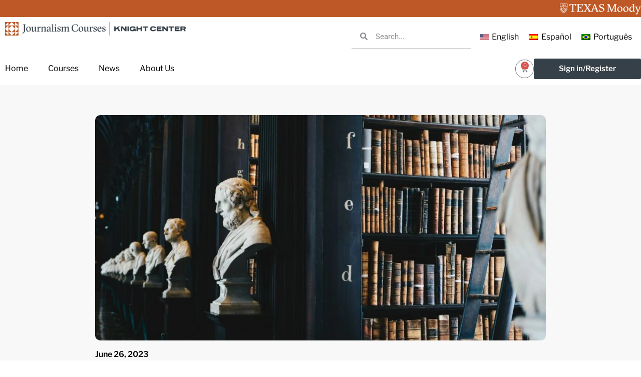

--- FILE ---
content_type: text/html; charset=UTF-8
request_url: https://journalismcourses.org/international-framework-of-freedom-of-expression-knight-centers-next-online-course-in-portuguese/
body_size: 33015
content:
<!doctype html>
<html lang="en-US">
<head>
	<meta charset="UTF-8">
	<meta name="viewport" content="width=device-width, initial-scale=1">
	<link rel="profile" href="https://gmpg.org/xfn/11">
	<meta name="facebook-domain-verification" content="mv4tg4npoe0utra7eo4bok0jkp3z01" />
	
<!-- Google Analytics 4 with manual UTM override for Pantheon compatibility -->
<script>
  window.dataLayer = window.dataLayer || [];
  function gtag(){dataLayer.push(arguments);}
</script>
<script async src="https://www.googletagmanager.com/gtag/js?id=G-K8468MWQC1"></script>
<script>
  gtag('js', new Date());

  (function () {
    const p = new URLSearchParams(location.search);
    const cfg = { page_location: location.href };

    const map = {
      utm_source:  'campaign_source',
      utm_medium:  'campaign_medium',
      utm_campaign:'campaign_name',
      utm_term:    'campaign_term',
      utm_content: 'campaign_content',
      campaign_id: 'campaign_id'
    };

    Object.keys(map).forEach(k => {
      const v = p.get(k);
      if (v) cfg[map[k]] = v;   // only set if param exists
    });

    gtag('config', 'G-K8468MWQC1', cfg);
  })();
</script>
<!-- End Google Analytics -->

	<!-- Meta Pixel Code -->
<script>
!function(f,b,e,v,n,t,s)
{if(f.fbq)return;n=f.fbq=function(){n.callMethod?
n.callMethod.apply(n,arguments):n.queue.push(arguments)};
if(!f._fbq)f._fbq=n;n.push=n;n.loaded=!0;n.version='2.0';
n.queue=[];t=b.createElement(e);t.async=!0;
t.src=v;s=b.getElementsByTagName(e)[0];
s.parentNode.insertBefore(t,s)}(window, document,'script',
'https://connect.facebook.net/en_US/fbevents.js');
fbq('init', '373038795796482');
fbq('track', 'PageView');
</script>
<noscript><img height="1" width="1" style="display:none"
src="https://www.facebook.com/tr?id=373038795796482&ev=PageView&noscript=1"
/></noscript>
<!-- End Meta Pixel Code -->

<meta name='robots' content='index, follow, max-image-preview:large, max-snippet:-1, max-video-preview:-1' />
	<style>img:is([sizes="auto" i], [sizes^="auto," i]) { contain-intrinsic-size: 3000px 1500px }</style>
	<link rel="alternate" hreflang="en" href="https://journalismcourses.org/international-framework-of-freedom-of-expression-knight-centers-next-online-course-in-portuguese/" />
<link rel="alternate" hreflang="es" href="https://journalismcourses.org/es/marco-juridico-internacional-de-la-libertad-de-expresion-descubre-el-proximo-curso-en-linea-del-centro-knight-en-portugues/" />
<link rel="alternate" hreflang="pt-br" href="https://journalismcourses.org/pt-br/o-marco-juridico-internacional-da-liberdade-de-expressao-conheca-o-proximo-curso-online-do-centro-knight-em-portugues/" />
<link rel="alternate" hreflang="x-default" href="https://journalismcourses.org/international-framework-of-freedom-of-expression-knight-centers-next-online-course-in-portuguese/" />

	<!-- This site is optimized with the Yoast SEO Premium plugin v22.9 (Yoast SEO v26.2) - https://yoast.com/wordpress/plugins/seo/ -->
	<title>‘International Framework of Freedom of Expression:’ Knight Center’s next online course in Portuguese - Journalism Courses by Knight Center</title>
	<link rel="canonical" href="https://journalismcourses.org/international-framework-of-freedom-of-expression-knight-centers-next-online-course-in-portuguese/" />
	<meta property="og:locale" content="en_US" />
	<meta property="og:type" content="article" />
	<meta property="og:title" content="‘International Framework of Freedom of Expression:’ Knight Center’s next online course in Portuguese" />
	<meta property="og:description" content="Journalists, lawyers, judges and other judicial operators are invited to the free massive open online course (MOOC) “The International Framework of Freedom of Expression, Access to Information and Protection of Journalists” in Portuguese, organized by the Knight Center for Journalism in the Americas thanks to support from UNESCO. Free registration will be open during the [&hellip;]" />
	<meta property="og:url" content="https://journalismcourses.org/international-framework-of-freedom-of-expression-knight-centers-next-online-course-in-portuguese/" />
	<meta property="og:site_name" content="Journalism Courses by Knight Center" />
	<meta property="article:published_time" content="2023-06-26T23:00:04+00:00" />
	<meta property="article:modified_time" content="2024-02-13T17:04:41+00:00" />
	<meta property="og:image" content="https://journalismcourses.org/wp-content/uploads/2024/02/zeh-ljawhtg.jpg" />
	<meta property="og:image:width" content="1600" />
	<meta property="og:image:height" content="1067" />
	<meta property="og:image:type" content="image/jpeg" />
	<meta name="author" content="Teresa Mioli" />
	<meta name="twitter:card" content="summary_large_image" />
	<meta name="twitter:label1" content="Written by" />
	<meta name="twitter:data1" content="Teresa Mioli" />
	<meta name="twitter:label2" content="Est. reading time" />
	<meta name="twitter:data2" content="5 minutes" />
	<script type="application/ld+json" class="yoast-schema-graph">{"@context":"https://schema.org","@graph":[{"@type":"WebPage","@id":"https://journalismcourses.org/international-framework-of-freedom-of-expression-knight-centers-next-online-course-in-portuguese/","url":"https://journalismcourses.org/international-framework-of-freedom-of-expression-knight-centers-next-online-course-in-portuguese/","name":"‘International Framework of Freedom of Expression:’ Knight Center’s next online course in Portuguese - Journalism Courses by Knight Center","isPartOf":{"@id":"https://journalismcourses.org/#website"},"primaryImageOfPage":{"@id":"https://journalismcourses.org/international-framework-of-freedom-of-expression-knight-centers-next-online-course-in-portuguese/#primaryimage"},"image":{"@id":"https://journalismcourses.org/international-framework-of-freedom-of-expression-knight-centers-next-online-course-in-portuguese/#primaryimage"},"thumbnailUrl":"https://journalismcourses.org/wp-content/uploads/2024/02/zeh-ljawhtg.jpg","datePublished":"2023-06-26T23:00:04+00:00","dateModified":"2024-02-13T17:04:41+00:00","author":{"@id":"https://journalismcourses.org/#/schema/person/e33724f83a95cb77c4a9b146f3226650"},"breadcrumb":{"@id":"https://journalismcourses.org/international-framework-of-freedom-of-expression-knight-centers-next-online-course-in-portuguese/#breadcrumb"},"inLanguage":"en-US","potentialAction":[{"@type":"ReadAction","target":["https://journalismcourses.org/international-framework-of-freedom-of-expression-knight-centers-next-online-course-in-portuguese/"]}]},{"@type":"ImageObject","inLanguage":"en-US","@id":"https://journalismcourses.org/international-framework-of-freedom-of-expression-knight-centers-next-online-course-in-portuguese/#primaryimage","url":"https://journalismcourses.org/wp-content/uploads/2024/02/zeh-ljawhtg.jpg","contentUrl":"https://journalismcourses.org/wp-content/uploads/2024/02/zeh-ljawhtg.jpg","width":1600,"height":1067,"caption":"book lot on black wooden shelf"},{"@type":"BreadcrumbList","@id":"https://journalismcourses.org/international-framework-of-freedom-of-expression-knight-centers-next-online-course-in-portuguese/#breadcrumb","itemListElement":[{"@type":"ListItem","position":1,"name":"Home","item":"https://journalismcourses.org/"},{"@type":"ListItem","position":2,"name":"‘International Framework of Freedom of Expression:’ Knight Center’s next online course in Portuguese"}]},{"@type":"WebSite","@id":"https://journalismcourses.org/#website","url":"https://journalismcourses.org/","name":"Journalism Courses by Knight Center","description":"Online courses for journalists","potentialAction":[{"@type":"SearchAction","target":{"@type":"EntryPoint","urlTemplate":"https://journalismcourses.org/?s={search_term_string}"},"query-input":{"@type":"PropertyValueSpecification","valueRequired":true,"valueName":"search_term_string"}}],"inLanguage":"en-US"},{"@type":"Person","@id":"https://journalismcourses.org/#/schema/person/e33724f83a95cb77c4a9b146f3226650","name":"Teresa Mioli","image":{"@type":"ImageObject","inLanguage":"en-US","@id":"https://journalismcourses.org/#/schema/person/image/","url":"https://secure.gravatar.com/avatar/f4d0ceaf097850db8652c68bcc255f4c7017a16afefc82235359b7d25de801c1?s=96&d=mm&r=g","contentUrl":"https://secure.gravatar.com/avatar/f4d0ceaf097850db8652c68bcc255f4c7017a16afefc82235359b7d25de801c1?s=96&d=mm&r=g","caption":"Teresa Mioli"},"description":"Teresa Mioli is the editorial manager for the Knight Center for Journalism in the Americas. She is interested in press freedom, democratization, and investigative journalism in Latin America and is dedicated to increasing awareness about the importance of independent news media to the health of democracies. She produces journalistic work with the aim of helping people to make informed decisions about their lives and societies and wants to make sure other journalists are able to do the same. She has Bachelors' degrees in Journalism and Plan II Honors (Liberal Arts) and a Master's degree in Latin American Studies, all from the University of Texas at Austin. She started her journalistic career at The Beaumont Enterprise in Southeast Texas where she last worked as a breaking news reporter. Teresa Mioli es la gerente editorial del Centro Knight para el Periodismo en las Américas. Es una periodista con interés en la libertad de prensa, la democratización y el periodismo investigativo en América Latina y está dedicada a crear mayor consciencia sobre la importancia de los medios noticiosos independientes para la salud de las democracias. El objetivo de su trabajo periodístico es ayudar las personas para que tomen decisiones informadas sobre sus vidas y sus sociedades, y busca que otros periodistas tengan la posibilidad de hacer lo mismo. Teresa tiene una licenciatura en Periodismo y Artes liberales (Plan II Honors), y una maestría en Estudios Latinoamericanos, todos de la Universidad de Texas en Austin. Empezó su carrera en periodismo en The Beaumont Enterprise al sureste de Texas, en donde recientemente trabajó como reportera de noticias de última hora. Anteriormente ella fue la editora de LatAm Journalism Review del Centro Knight. Teresa Mioli é gerente editorial do Centro Knight para o Jornalismo nas Américas. Ela se interessa por liberdade de imprensa, democratização e jornalismo investigativo na América Latina e se dedica a aumentar a conscientização sobre a importância da mídia independente para a saúde das democracias. Ela produz trabalhos jornalísticos com o objetivo de ajudar as pessoas a tomarem decisões informadas sobre suas vidas e sociedades e deseja garantir que outros jornalistas possam fazer o mesmo. Ela tem bacharelado em jornalismo e artes liberais e um mestrado em Estudos Latino-Americanos, todos pela Universidade do Texas em Austin. Ela começou sua carreira jornalística na The Beaumont Enterprise no sudeste do Texas, onde trabalhou pela última vez como repórter de notícias de última hora.","url":"https://journalismcourses.org/author/teresa-mioli/"}]}</script>
	<!-- / Yoast SEO Premium plugin. -->


<link rel='dns-prefetch' href='//journalismcourses.org' />
<link rel="alternate" type="application/rss+xml" title="Journalism Courses by Knight Center &raquo; Feed" href="https://journalismcourses.org/feed/" />
<script>
window._wpemojiSettings = {"baseUrl":"https:\/\/s.w.org\/images\/core\/emoji\/16.0.1\/72x72\/","ext":".png","svgUrl":"https:\/\/s.w.org\/images\/core\/emoji\/16.0.1\/svg\/","svgExt":".svg","source":{"concatemoji":"https:\/\/journalismcourses.org\/wp-includes\/js\/wp-emoji-release.min.js?ver=6.8.3"}};
/*! This file is auto-generated */
!function(s,n){var o,i,e;function c(e){try{var t={supportTests:e,timestamp:(new Date).valueOf()};sessionStorage.setItem(o,JSON.stringify(t))}catch(e){}}function p(e,t,n){e.clearRect(0,0,e.canvas.width,e.canvas.height),e.fillText(t,0,0);var t=new Uint32Array(e.getImageData(0,0,e.canvas.width,e.canvas.height).data),a=(e.clearRect(0,0,e.canvas.width,e.canvas.height),e.fillText(n,0,0),new Uint32Array(e.getImageData(0,0,e.canvas.width,e.canvas.height).data));return t.every(function(e,t){return e===a[t]})}function u(e,t){e.clearRect(0,0,e.canvas.width,e.canvas.height),e.fillText(t,0,0);for(var n=e.getImageData(16,16,1,1),a=0;a<n.data.length;a++)if(0!==n.data[a])return!1;return!0}function f(e,t,n,a){switch(t){case"flag":return n(e,"\ud83c\udff3\ufe0f\u200d\u26a7\ufe0f","\ud83c\udff3\ufe0f\u200b\u26a7\ufe0f")?!1:!n(e,"\ud83c\udde8\ud83c\uddf6","\ud83c\udde8\u200b\ud83c\uddf6")&&!n(e,"\ud83c\udff4\udb40\udc67\udb40\udc62\udb40\udc65\udb40\udc6e\udb40\udc67\udb40\udc7f","\ud83c\udff4\u200b\udb40\udc67\u200b\udb40\udc62\u200b\udb40\udc65\u200b\udb40\udc6e\u200b\udb40\udc67\u200b\udb40\udc7f");case"emoji":return!a(e,"\ud83e\udedf")}return!1}function g(e,t,n,a){var r="undefined"!=typeof WorkerGlobalScope&&self instanceof WorkerGlobalScope?new OffscreenCanvas(300,150):s.createElement("canvas"),o=r.getContext("2d",{willReadFrequently:!0}),i=(o.textBaseline="top",o.font="600 32px Arial",{});return e.forEach(function(e){i[e]=t(o,e,n,a)}),i}function t(e){var t=s.createElement("script");t.src=e,t.defer=!0,s.head.appendChild(t)}"undefined"!=typeof Promise&&(o="wpEmojiSettingsSupports",i=["flag","emoji"],n.supports={everything:!0,everythingExceptFlag:!0},e=new Promise(function(e){s.addEventListener("DOMContentLoaded",e,{once:!0})}),new Promise(function(t){var n=function(){try{var e=JSON.parse(sessionStorage.getItem(o));if("object"==typeof e&&"number"==typeof e.timestamp&&(new Date).valueOf()<e.timestamp+604800&&"object"==typeof e.supportTests)return e.supportTests}catch(e){}return null}();if(!n){if("undefined"!=typeof Worker&&"undefined"!=typeof OffscreenCanvas&&"undefined"!=typeof URL&&URL.createObjectURL&&"undefined"!=typeof Blob)try{var e="postMessage("+g.toString()+"("+[JSON.stringify(i),f.toString(),p.toString(),u.toString()].join(",")+"));",a=new Blob([e],{type:"text/javascript"}),r=new Worker(URL.createObjectURL(a),{name:"wpTestEmojiSupports"});return void(r.onmessage=function(e){c(n=e.data),r.terminate(),t(n)})}catch(e){}c(n=g(i,f,p,u))}t(n)}).then(function(e){for(var t in e)n.supports[t]=e[t],n.supports.everything=n.supports.everything&&n.supports[t],"flag"!==t&&(n.supports.everythingExceptFlag=n.supports.everythingExceptFlag&&n.supports[t]);n.supports.everythingExceptFlag=n.supports.everythingExceptFlag&&!n.supports.flag,n.DOMReady=!1,n.readyCallback=function(){n.DOMReady=!0}}).then(function(){return e}).then(function(){var e;n.supports.everything||(n.readyCallback(),(e=n.source||{}).concatemoji?t(e.concatemoji):e.wpemoji&&e.twemoji&&(t(e.twemoji),t(e.wpemoji)))}))}((window,document),window._wpemojiSettings);
</script>
<link rel='stylesheet' id='wc-authorize-net-cim-credit-card-checkout-block-css' href='https://journalismcourses.org/wp-content/plugins/woocommerce-gateway-authorize-net-cim/assets/css/blocks/wc-authorize-net-cim-checkout-block.css?ver=1761656225' media='all' />
<link rel='stylesheet' id='wc-authorize-net-cim-echeck-checkout-block-css' href='https://journalismcourses.org/wp-content/plugins/woocommerce-gateway-authorize-net-cim/assets/css/blocks/wc-authorize-net-cim-checkout-block.css?ver=3.10.13' media='all' />
<style id='wp-emoji-styles-inline-css'>

	img.wp-smiley, img.emoji {
		display: inline !important;
		border: none !important;
		box-shadow: none !important;
		height: 1em !important;
		width: 1em !important;
		margin: 0 0.07em !important;
		vertical-align: -0.1em !important;
		background: none !important;
		padding: 0 !important;
	}
</style>
<link rel='stylesheet' id='wp-block-library-css' href='https://journalismcourses.org/wp-includes/css/dist/block-library/style.min.css?ver=6.8.3' media='all' />
<style id='classic-theme-styles-inline-css'>
/*! This file is auto-generated */
.wp-block-button__link{color:#fff;background-color:#32373c;border-radius:9999px;box-shadow:none;text-decoration:none;padding:calc(.667em + 2px) calc(1.333em + 2px);font-size:1.125em}.wp-block-file__button{background:#32373c;color:#fff;text-decoration:none}
</style>
<link rel='stylesheet' id='activecampaign-form-block-css' href='https://journalismcourses.org/wp-content/plugins/activecampaign-subscription-forms/activecampaign-form-block/build/style-index.css?ver=1761655610' media='all' />
<link rel='stylesheet' id='edwiser-bridge-pro-shop-style-css' href='https://journalismcourses.org/wp-content/plugins/edwiser-bridge-pro/blocks/build/shop/style-index.css?ver=0.1.0' media='all' />
<link rel='stylesheet' id='edwiser-bridge-pro-cart-style-css' href='https://journalismcourses.org/wp-content/plugins/edwiser-bridge-pro/blocks/build/cart/style-index.css?ver=0.1.0' media='all' />
<link rel='stylesheet' id='edwiser-bridge-pro-single-product-style-css' href='https://journalismcourses.org/wp-content/plugins/edwiser-bridge-pro/blocks/build/single-product/style-index.css?ver=0.1.0' media='all' />
<style id='edwiser-bridge-pro-thank-you-style-inline-css'>
.wp-block-edwiser-bridge-pro-thank-you{background:none!important;font-size:1rem;line-height:1.5rem;margin:0 auto!important;max-width:100%!important;padding:0!important;width:100%}.wp-block-edwiser-bridge-pro-thank-you *,.wp-block-edwiser-bridge-pro-thank-you :after,.wp-block-edwiser-bridge-pro-thank-you :before{box-sizing:border-box;font-family:Segoe UI,sans-serif}.wp-block-edwiser-bridge-pro-thank-you *{margin:0}.wp-block-edwiser-bridge-pro-thank-you canvas,.wp-block-edwiser-bridge-pro-thank-you img,.wp-block-edwiser-bridge-pro-thank-you picture,.wp-block-edwiser-bridge-pro-thank-you svg,.wp-block-edwiser-bridge-pro-thank-you video{display:block;max-width:100%}.wp-block-edwiser-bridge-pro-thank-you button,.wp-block-edwiser-bridge-pro-thank-you input,.wp-block-edwiser-bridge-pro-thank-you select,.wp-block-edwiser-bridge-pro-thank-you textarea{font:inherit}.wp-block-edwiser-bridge-pro-thank-you h1,.wp-block-edwiser-bridge-pro-thank-you h2,.wp-block-edwiser-bridge-pro-thank-you h3,.wp-block-edwiser-bridge-pro-thank-you h4,.wp-block-edwiser-bridge-pro-thank-you h5,.wp-block-edwiser-bridge-pro-thank-you h6,.wp-block-edwiser-bridge-pro-thank-you p{margin:0!important;overflow-wrap:break-word}.wp-block-edwiser-bridge-pro-thank-you p{text-wrap:pretty}.wp-block-edwiser-bridge-pro-thank-you h1,.wp-block-edwiser-bridge-pro-thank-you h2,.wp-block-edwiser-bridge-pro-thank-you h3,.wp-block-edwiser-bridge-pro-thank-you h4,.wp-block-edwiser-bridge-pro-thank-you h5,.wp-block-edwiser-bridge-pro-thank-you h6{text-wrap:balance}.wp-block-edwiser-bridge-pro-thank-you .sr-only{height:1px;margin:-1px!important;overflow:hidden;padding:0;position:absolute;width:1px;clip:rect(0,0,0,0);border-width:0;white-space:nowrap}.wp-block-edwiser-bridge-pro-thank-you .eb-thank-you__explore-courses{color:#f75d25;font-weight:600;text-decoration:none;width:-moz-max-content;width:max-content}.wp-block-edwiser-bridge-pro-thank-you .eb-thank-you__explore-courses:hover{text-decoration:underline}.wp-block-edwiser-bridge-pro-thank-you .eb-thank-you__wrapper{background:#fff;border:1px solid #dbdbdb;border-radius:16px;display:flex;flex-direction:column;gap:1em;margin:0 auto!important;max-width:1190px;padding:1em 1.5em 1.5em;width:100%}.wp-block-edwiser-bridge-pro-thank-you .eb-thank-you__back-link{width:-moz-max-content;width:max-content}.wp-block-edwiser-bridge-pro-thank-you .eb-thank-you__back-link a{align-items:center;color:#f75d25;display:flex;font-size:1rem;font-weight:600;gap:2px;line-height:1.5;text-decoration:none}.wp-block-edwiser-bridge-pro-thank-you .eb-thank-you__content{align-items:center;display:flex;flex-direction:column;gap:2.5em}.wp-block-edwiser-bridge-pro-thank-you .eb-thank-you__image-container{flex:1;height:245px;max-width:245px}.wp-block-edwiser-bridge-pro-thank-you .eb-thank-you__image-container img{height:100%;-o-object-fit:contain;object-fit:contain;width:100%}.wp-block-edwiser-bridge-pro-thank-you .eb-thank-you__info{flex:1;text-align:center;width:100%}.wp-block-edwiser-bridge-pro-thank-you .eb-thank-you__info .eb-thank-you__title{color:#283b3c;font-size:2rem;font-weight:700;line-height:1}.wp-block-edwiser-bridge-pro-thank-you .eb-thank-you__info .eb-thank-you__subtitle{color:#819596;font-size:1rem;font-weight:400;line-height:1.5;margin-top:6px!important}.wp-block-edwiser-bridge-pro-thank-you .eb-thank-you__info .eb-thank-you__redirect-message{align-items:center;color:#4b5858;display:flex;flex-wrap:wrap;font-size:1rem;font-weight:400;gap:1em;justify-content:center;line-height:1.5;margin-top:1.5em!important}.wp-block-edwiser-bridge-pro-thank-you .eb-thank-you__info .eb-thank-you__redirect-message a{color:#f75d25;font-weight:600;text-decoration:none}.wp-block-edwiser-bridge-pro-thank-you .eb-thank-you__info .eb-thank-you__redirect-message a:hover{text-decoration:underline}.wp-block-edwiser-bridge-pro-thank-you .eb-thank-you__info .eb-thank-you__redirect-message .eb-thank-you__seconds{color:#283b3c;font-weight:700}.wp-block-edwiser-bridge-pro-thank-you .eb-thank-you__info .eb-thank-you__redirect-message .eb-thank-you__cancel-button{align-items:center;background:none;border:none;box-shadow:none!important;color:#f75d25;cursor:pointer;display:flex;font-size:.875rem;font-weight:600;gap:2px;line-height:1;margin:0!important;padding:0}.wp-block-edwiser-bridge-pro-thank-you .eb-thank-you__info .eb-thank-you__redirect-message .eb-thank-you__cancel-button svg{height:16px;width:16px}.wp-block-edwiser-bridge-pro-thank-you .eb-thank-you__info .eb-thank-you__purchased-courses{display:grid;gap:1em;margin-top:1.5em!important}.wp-block-edwiser-bridge-pro-thank-you .eb-thank-you__info .eb-thank-you__purchased-course-card{align-items:start;background:#fff;border:1px solid #e5e5e5;border-radius:8px;display:flex;flex-direction:column;gap:1em;padding:14px 16px;width:100%}.wp-block-edwiser-bridge-pro-thank-you .eb-thank-you__info .eb-thank-you__purchased-course-card .eb-thank-you__purchased-course-image{border-radius:4px;overflow:hidden;width:100%}.wp-block-edwiser-bridge-pro-thank-you .eb-thank-you__info .eb-thank-you__purchased-course-card .eb-thank-you__purchased-course-image img{-o-object-fit:cover;object-fit:cover;width:100%}.wp-block-edwiser-bridge-pro-thank-you .eb-thank-you__info .eb-thank-you__purchased-course-card .eb-thank-you__purchased-course-details{display:flex;flex-direction:column;gap:.75em}.wp-block-edwiser-bridge-pro-thank-you .eb-thank-you__info .eb-thank-you__purchased-course-card .eb-thank-you__purchased-course-title{color:#283b3c;font-size:1rem;font-weight:600;line-height:1.5;text-align:left}.wp-block-edwiser-bridge-pro-thank-you .eb-thank-you__info .eb-thank-you__purchased-course-card .eb-thank-you__purchased-course-category,.wp-block-edwiser-bridge-pro-thank-you .eb-thank-you__info .eb-thank-you__purchased-course-card .eb-thank-you__purchased-course-duration{align-items:center;color:#819596;display:flex;font-size:.75rem;font-weight:400;gap:.5em;line-height:1}.wp-block-edwiser-bridge-pro-thank-you .eb-thank-you__info .eb-thank-you__purchased-course-card .eb-thank-you__purchased-course-category svg,.wp-block-edwiser-bridge-pro-thank-you .eb-thank-you__info .eb-thank-you__purchased-course-card .eb-thank-you__purchased-course-duration svg{height:16px;width:16px}.wp-block-edwiser-bridge-pro-thank-you .eb-thank-you__info .eb-thank-you__purchased-course-card .eb-thank-you__purchased-course-category svg{color:#abbebe}.wp-block-edwiser-bridge-pro-thank-you .eb-thank-you__info .eb-thank-you__purchased-course-card .eb-thank-you__purchased-course-duration{color:#4b5858}.wp-block-edwiser-bridge-pro-thank-you .eb-thank-you__info .eb-thank-you__purchased-course-card .eb-thank-you__purchased-course-duration svg{color:#008b91}.wp-block-edwiser-bridge-pro-thank-you .eb-thank-you__info .eb-thank-you__purchased-course-card .eb-thank-you__purchased-course-link a{align-items:center;color:#f75d25;display:flex;font-size:.875rem;font-weight:600;gap:2px;line-height:1;text-decoration:none}.wp-block-edwiser-bridge-pro-thank-you .eb-thank-you__info .eb-thank-you__purchased-course-card .eb-thank-you__purchased-course-link a svg{height:16px;width:16px}.wp-block-edwiser-bridge-pro-thank-you .eb-thank-you__recom-course-wrapper{background:#fff;border:1px solid #dbdbdb;border-radius:16px;display:grid;gap:2.5em;margin:2em auto 0!important;max-width:1190px;padding:1em 1.5em 1.5em;width:100%}.wp-block-edwiser-bridge-pro-thank-you .eb-thank-you__recom-course-wrapper .eb-thank-you__recom-courses-title{color:#283b3c;font-size:1.5rem;font-weight:700;line-height:2rem}.wp-block-edwiser-bridge-pro-thank-you .eb-thank-you__recom-course-wrapper .eb-thank-you__recom-courses{display:grid;gap:2em;grid-template-columns:repeat(1,1fr)}.wp-block-edwiser-bridge-pro-thank-you .eb-thank-you__recom-course-wrapper .eb-thank-you__course-anchor{text-decoration:none!important}.wp-block-edwiser-bridge-pro-thank-you .eb-thank-you__recom-course-wrapper .eb-thank-you__course-anchor:focus,.wp-block-edwiser-bridge-pro-thank-you .eb-thank-you__recom-course-wrapper .eb-thank-you__course-anchor:focus-within{outline:none}.wp-block-edwiser-bridge-pro-thank-you .eb-thank-you__recom-course-wrapper .eb-thank-you__course-card{border:1px solid #dbdbdb;border-radius:8px;display:flex;flex-direction:column;height:100%;overflow:hidden;width:100%}.wp-block-edwiser-bridge-pro-thank-you .eb-thank-you__recom-course-wrapper .eb-thank-you__course-card .course-thumbnail-container{position:relative}.wp-block-edwiser-bridge-pro-thank-you .eb-thank-you__recom-course-wrapper .eb-thank-you__course-card .course-thumbnail-container .course-thumbnail{height:140px;-o-object-fit:cover;object-fit:cover;width:100%}.wp-block-edwiser-bridge-pro-thank-you .eb-thank-you__recom-course-wrapper .eb-thank-you__course-card .course-thumbnail-container .course-category{align-items:center;background:#f8fbfc;border:1px solid #d6eaeb;border-radius:4px;color:#819596;display:flex;font-size:12px;font-weight:400;gap:4px;height:24px;left:14px;line-height:16px;padding:4px 8px;position:absolute;top:100%;transform:translateY(-50%);width:-moz-max-content;width:max-content}.wp-block-edwiser-bridge-pro-thank-you .eb-thank-you__recom-course-wrapper .eb-thank-you__course-card .course-thumbnail-container .course-category svg{color:#abbebe;height:16px;width:16px}.wp-block-edwiser-bridge-pro-thank-you .eb-thank-you__recom-course-wrapper .eb-thank-you__course-card .course-meta{display:flex;flex-direction:column;flex-grow:1;justify-content:space-between}.wp-block-edwiser-bridge-pro-thank-you .eb-thank-you__recom-course-wrapper .eb-thank-you__course-card .course-content{display:flex;flex-direction:column;gap:14px;padding:24px 16px}.wp-block-edwiser-bridge-pro-thank-you .eb-thank-you__recom-course-wrapper .eb-thank-you__course-card .course-content .course-title{color:#283b3c;font-size:16px;font-weight:600;line-height:22px}.wp-block-edwiser-bridge-pro-thank-you .eb-thank-you__recom-course-wrapper .eb-thank-you__course-card .course-content .course-excerpt{color:#819596;display:-webkit-box;font-size:14px;font-weight:400;line-height:18px;overflow:hidden;-webkit-box-orient:vertical;line-clamp:2;-webkit-line-clamp:2}.wp-block-edwiser-bridge-pro-thank-you .eb-thank-you__recom-course-wrapper .eb-thank-you__course-card .course-details{align-items:center;border-top:1px solid #dbdbdb;display:flex;height:64px;justify-content:space-between;padding:16px}.wp-block-edwiser-bridge-pro-thank-you .eb-thank-you__recom-course-wrapper .eb-thank-you__course-card .course-details .course-price{align-items:center;color:#283b3c;display:flex;font-size:24px;font-weight:600;line-height:32px}.wp-block-edwiser-bridge-pro-thank-you .eb-thank-you__recom-course-wrapper .eb-thank-you__course-card .course-details .course-price .original-price{color:#819596;font-size:14px;font-weight:400;line-height:18px;margin-left:8px!important;margin-top:2px!important;text-decoration:line-through}.wp-block-edwiser-bridge-pro-thank-you .eb-thank-you__recom-course-wrapper .eb-thank-you__course-card .course-details .course-price .recurring{align-self:flex-end;color:#819596;font-size:14px;font-weight:400;line-height:18px;margin-bottom:6px!important;margin-left:2px!important}.wp-block-edwiser-bridge-pro-thank-you .eb-thank-you__recom-course-wrapper .eb-thank-you__course-card .course-details .course-price .enrolled{background:rgba(0,182,29,.102);border-radius:4px;color:#00b61d;font-size:14px;font-weight:500;line-height:20px;padding:4px 12px;width:-moz-max-content;width:max-content}.wp-block-edwiser-bridge-pro-thank-you .eb-thank-you__recom-course-wrapper .eb-thank-you__course-card .course-details .course-price .suspended{background:rgba(221,20,5,.102);border-radius:4px;color:#dd1405;font-size:14px;font-weight:500;line-height:20px;padding:4px 12px;text-transform:capitalize;width:-moz-max-content;width:max-content}.wp-block-edwiser-bridge-pro-thank-you .eb-thank-you__recom-course-wrapper .eb-thank-you__course-card .course-details .btn{color:#f75d25;font-size:14px;font-weight:600;line-height:18px;text-decoration:none}.wp-block-edwiser-bridge-pro-thank-you .eb-thank-you__recom-course-wrapper .eb-thank-you__course-card .course-details .btn:hover{text-decoration:underline}.wp-block-edwiser-bridge-pro-thank-you .eb-thank-you__recom-course-wrapper .eb-thank-you__course-card:hover .course-title{color:#f75d25}@media(min-width:768px){.wp-block-edwiser-bridge-pro-thank-you .eb-thank-you__wrapper{padding:1.5em 2em 2em}.wp-block-edwiser-bridge-pro-thank-you .eb-thank-you__info .eb-thank-you__purchased-course-card{align-items:center;flex-direction:row;padding:14px 32px 14px 16px}.wp-block-edwiser-bridge-pro-thank-you .eb-thank-you__info .eb-thank-you__purchased-course-card .eb-thank-you__purchased-course-image{height:80px;max-width:140px}.wp-block-edwiser-bridge-pro-thank-you .eb-thank-you__info .eb-thank-you__purchased-course-card .eb-thank-you__purchased-course-link{margin-left:auto!important}.wp-block-edwiser-bridge-pro-thank-you .eb-thank-you__recom-course-wrapper .eb-thank-you__recom-courses{grid-template-columns:repeat(2,1fr)}}@media(min-width:1024px){.wp-block-edwiser-bridge-pro-thank-you .eb-thank-you__wrapper{padding:2em 2.5em 2.5em}.wp-block-edwiser-bridge-pro-thank-you .eb-thank-you__content{align-items:start;flex-direction:row}.wp-block-edwiser-bridge-pro-thank-you .eb-thank-you__content.eb-thank-you__content--empty{align-items:center}.wp-block-edwiser-bridge-pro-thank-you .eb-thank-you__info{text-align:left}.wp-block-edwiser-bridge-pro-thank-you .eb-thank-you__info .eb-thank-you__redirect-message{justify-content:flex-start}.wp-block-edwiser-bridge-pro-thank-you .eb-thank-you__recom-course-wrapper{padding:2em 2.5em 2.5em}.wp-block-edwiser-bridge-pro-thank-you .eb-thank-you__recom-course-wrapper .eb-thank-you__recom-courses{grid-template-columns:repeat(3,1fr)}}.wp-block-edwiser-bridge-pro-thank-you .mantine-Skeleton-root{--mantine-scale:1;border-radius:4px;height:var(--skeleton-height,auto);position:relative;transform:translateZ(0);-webkit-transform:translateZ(0);width:var(--skeleton-width,100%)}.wp-block-edwiser-bridge-pro-thank-you .mantine-Skeleton-root:where([data-animate]):after{animation:skeleton-fade 1.5s linear infinite}.wp-block-edwiser-bridge-pro-thank-you .mantine-Skeleton-root:where([data-visible]){overflow:hidden}.wp-block-edwiser-bridge-pro-thank-you .mantine-Skeleton-root:where([data-visible]):before{background-color:#fff!important;content:"";inset:0;position:absolute;z-index:10}.wp-block-edwiser-bridge-pro-thank-you .mantine-Skeleton-root:where([data-visible]):after{background-color:#dee2e6!important;content:"";inset:0;position:absolute;z-index:11}@keyframes skeleton-fade{0%,to{opacity:.4}50%{opacity:1}}

</style>
<link rel='stylesheet' id='edwiser-bridge-pro-legacy-checkout-style-css' href='https://journalismcourses.org/wp-content/plugins/edwiser-bridge-pro/blocks/build/legacy-checkout/style-index.css?ver=0.1.0' media='all' />
<link rel='stylesheet' id='edwiser-bridge-pro-group-management-style-css' href='https://journalismcourses.org/wp-content/plugins/edwiser-bridge-pro/blocks/build/group-management/style-index.css?ver=0.1.0' media='all' />
<link rel='stylesheet' id='edwiser-bridge-courses-style-css' href='https://journalismcourses.org/wp-content/plugins/edwiser-bridge/blocks/build/courses/style-index.css?ver=0.1.0' media='all' />
<link rel='stylesheet' id='edwiser-bridge-course-description-style-css' href='https://journalismcourses.org/wp-content/plugins/edwiser-bridge/blocks/build/course-description/style-index.css?ver=0.1.0' media='all' />
<link rel='stylesheet' id='edwiser-bridge-user-account-style-css' href='https://journalismcourses.org/wp-content/plugins/edwiser-bridge/blocks/build/user-account/style-index.css?ver=0.1.0' media='all' />
<link rel='stylesheet' id='edwiser-bridge-my-courses-style-css' href='https://journalismcourses.org/wp-content/plugins/edwiser-bridge/blocks/build/my-courses/style-index.css?ver=0.1.0' media='all' />
<style id='safe-svg-svg-icon-style-inline-css'>
.safe-svg-cover{text-align:center}.safe-svg-cover .safe-svg-inside{display:inline-block;max-width:100%}.safe-svg-cover svg{fill:currentColor;height:100%;max-height:100%;max-width:100%;width:100%}

</style>
<style id='global-styles-inline-css'>
:root{--wp--preset--aspect-ratio--square: 1;--wp--preset--aspect-ratio--4-3: 4/3;--wp--preset--aspect-ratio--3-4: 3/4;--wp--preset--aspect-ratio--3-2: 3/2;--wp--preset--aspect-ratio--2-3: 2/3;--wp--preset--aspect-ratio--16-9: 16/9;--wp--preset--aspect-ratio--9-16: 9/16;--wp--preset--color--black: #000000;--wp--preset--color--cyan-bluish-gray: #abb8c3;--wp--preset--color--white: #ffffff;--wp--preset--color--pale-pink: #f78da7;--wp--preset--color--vivid-red: #cf2e2e;--wp--preset--color--luminous-vivid-orange: #ff6900;--wp--preset--color--luminous-vivid-amber: #fcb900;--wp--preset--color--light-green-cyan: #7bdcb5;--wp--preset--color--vivid-green-cyan: #00d084;--wp--preset--color--pale-cyan-blue: #8ed1fc;--wp--preset--color--vivid-cyan-blue: #0693e3;--wp--preset--color--vivid-purple: #9b51e0;--wp--preset--gradient--vivid-cyan-blue-to-vivid-purple: linear-gradient(135deg,rgba(6,147,227,1) 0%,rgb(155,81,224) 100%);--wp--preset--gradient--light-green-cyan-to-vivid-green-cyan: linear-gradient(135deg,rgb(122,220,180) 0%,rgb(0,208,130) 100%);--wp--preset--gradient--luminous-vivid-amber-to-luminous-vivid-orange: linear-gradient(135deg,rgba(252,185,0,1) 0%,rgba(255,105,0,1) 100%);--wp--preset--gradient--luminous-vivid-orange-to-vivid-red: linear-gradient(135deg,rgba(255,105,0,1) 0%,rgb(207,46,46) 100%);--wp--preset--gradient--very-light-gray-to-cyan-bluish-gray: linear-gradient(135deg,rgb(238,238,238) 0%,rgb(169,184,195) 100%);--wp--preset--gradient--cool-to-warm-spectrum: linear-gradient(135deg,rgb(74,234,220) 0%,rgb(151,120,209) 20%,rgb(207,42,186) 40%,rgb(238,44,130) 60%,rgb(251,105,98) 80%,rgb(254,248,76) 100%);--wp--preset--gradient--blush-light-purple: linear-gradient(135deg,rgb(255,206,236) 0%,rgb(152,150,240) 100%);--wp--preset--gradient--blush-bordeaux: linear-gradient(135deg,rgb(254,205,165) 0%,rgb(254,45,45) 50%,rgb(107,0,62) 100%);--wp--preset--gradient--luminous-dusk: linear-gradient(135deg,rgb(255,203,112) 0%,rgb(199,81,192) 50%,rgb(65,88,208) 100%);--wp--preset--gradient--pale-ocean: linear-gradient(135deg,rgb(255,245,203) 0%,rgb(182,227,212) 50%,rgb(51,167,181) 100%);--wp--preset--gradient--electric-grass: linear-gradient(135deg,rgb(202,248,128) 0%,rgb(113,206,126) 100%);--wp--preset--gradient--midnight: linear-gradient(135deg,rgb(2,3,129) 0%,rgb(40,116,252) 100%);--wp--preset--font-size--small: 13px;--wp--preset--font-size--medium: 20px;--wp--preset--font-size--large: 36px;--wp--preset--font-size--x-large: 42px;--wp--preset--spacing--20: 0.44rem;--wp--preset--spacing--30: 0.67rem;--wp--preset--spacing--40: 1rem;--wp--preset--spacing--50: 1.5rem;--wp--preset--spacing--60: 2.25rem;--wp--preset--spacing--70: 3.38rem;--wp--preset--spacing--80: 5.06rem;--wp--preset--shadow--natural: 6px 6px 9px rgba(0, 0, 0, 0.2);--wp--preset--shadow--deep: 12px 12px 50px rgba(0, 0, 0, 0.4);--wp--preset--shadow--sharp: 6px 6px 0px rgba(0, 0, 0, 0.2);--wp--preset--shadow--outlined: 6px 6px 0px -3px rgba(255, 255, 255, 1), 6px 6px rgba(0, 0, 0, 1);--wp--preset--shadow--crisp: 6px 6px 0px rgba(0, 0, 0, 1);}:where(.is-layout-flex){gap: 0.5em;}:where(.is-layout-grid){gap: 0.5em;}body .is-layout-flex{display: flex;}.is-layout-flex{flex-wrap: wrap;align-items: center;}.is-layout-flex > :is(*, div){margin: 0;}body .is-layout-grid{display: grid;}.is-layout-grid > :is(*, div){margin: 0;}:where(.wp-block-columns.is-layout-flex){gap: 2em;}:where(.wp-block-columns.is-layout-grid){gap: 2em;}:where(.wp-block-post-template.is-layout-flex){gap: 1.25em;}:where(.wp-block-post-template.is-layout-grid){gap: 1.25em;}.has-black-color{color: var(--wp--preset--color--black) !important;}.has-cyan-bluish-gray-color{color: var(--wp--preset--color--cyan-bluish-gray) !important;}.has-white-color{color: var(--wp--preset--color--white) !important;}.has-pale-pink-color{color: var(--wp--preset--color--pale-pink) !important;}.has-vivid-red-color{color: var(--wp--preset--color--vivid-red) !important;}.has-luminous-vivid-orange-color{color: var(--wp--preset--color--luminous-vivid-orange) !important;}.has-luminous-vivid-amber-color{color: var(--wp--preset--color--luminous-vivid-amber) !important;}.has-light-green-cyan-color{color: var(--wp--preset--color--light-green-cyan) !important;}.has-vivid-green-cyan-color{color: var(--wp--preset--color--vivid-green-cyan) !important;}.has-pale-cyan-blue-color{color: var(--wp--preset--color--pale-cyan-blue) !important;}.has-vivid-cyan-blue-color{color: var(--wp--preset--color--vivid-cyan-blue) !important;}.has-vivid-purple-color{color: var(--wp--preset--color--vivid-purple) !important;}.has-black-background-color{background-color: var(--wp--preset--color--black) !important;}.has-cyan-bluish-gray-background-color{background-color: var(--wp--preset--color--cyan-bluish-gray) !important;}.has-white-background-color{background-color: var(--wp--preset--color--white) !important;}.has-pale-pink-background-color{background-color: var(--wp--preset--color--pale-pink) !important;}.has-vivid-red-background-color{background-color: var(--wp--preset--color--vivid-red) !important;}.has-luminous-vivid-orange-background-color{background-color: var(--wp--preset--color--luminous-vivid-orange) !important;}.has-luminous-vivid-amber-background-color{background-color: var(--wp--preset--color--luminous-vivid-amber) !important;}.has-light-green-cyan-background-color{background-color: var(--wp--preset--color--light-green-cyan) !important;}.has-vivid-green-cyan-background-color{background-color: var(--wp--preset--color--vivid-green-cyan) !important;}.has-pale-cyan-blue-background-color{background-color: var(--wp--preset--color--pale-cyan-blue) !important;}.has-vivid-cyan-blue-background-color{background-color: var(--wp--preset--color--vivid-cyan-blue) !important;}.has-vivid-purple-background-color{background-color: var(--wp--preset--color--vivid-purple) !important;}.has-black-border-color{border-color: var(--wp--preset--color--black) !important;}.has-cyan-bluish-gray-border-color{border-color: var(--wp--preset--color--cyan-bluish-gray) !important;}.has-white-border-color{border-color: var(--wp--preset--color--white) !important;}.has-pale-pink-border-color{border-color: var(--wp--preset--color--pale-pink) !important;}.has-vivid-red-border-color{border-color: var(--wp--preset--color--vivid-red) !important;}.has-luminous-vivid-orange-border-color{border-color: var(--wp--preset--color--luminous-vivid-orange) !important;}.has-luminous-vivid-amber-border-color{border-color: var(--wp--preset--color--luminous-vivid-amber) !important;}.has-light-green-cyan-border-color{border-color: var(--wp--preset--color--light-green-cyan) !important;}.has-vivid-green-cyan-border-color{border-color: var(--wp--preset--color--vivid-green-cyan) !important;}.has-pale-cyan-blue-border-color{border-color: var(--wp--preset--color--pale-cyan-blue) !important;}.has-vivid-cyan-blue-border-color{border-color: var(--wp--preset--color--vivid-cyan-blue) !important;}.has-vivid-purple-border-color{border-color: var(--wp--preset--color--vivid-purple) !important;}.has-vivid-cyan-blue-to-vivid-purple-gradient-background{background: var(--wp--preset--gradient--vivid-cyan-blue-to-vivid-purple) !important;}.has-light-green-cyan-to-vivid-green-cyan-gradient-background{background: var(--wp--preset--gradient--light-green-cyan-to-vivid-green-cyan) !important;}.has-luminous-vivid-amber-to-luminous-vivid-orange-gradient-background{background: var(--wp--preset--gradient--luminous-vivid-amber-to-luminous-vivid-orange) !important;}.has-luminous-vivid-orange-to-vivid-red-gradient-background{background: var(--wp--preset--gradient--luminous-vivid-orange-to-vivid-red) !important;}.has-very-light-gray-to-cyan-bluish-gray-gradient-background{background: var(--wp--preset--gradient--very-light-gray-to-cyan-bluish-gray) !important;}.has-cool-to-warm-spectrum-gradient-background{background: var(--wp--preset--gradient--cool-to-warm-spectrum) !important;}.has-blush-light-purple-gradient-background{background: var(--wp--preset--gradient--blush-light-purple) !important;}.has-blush-bordeaux-gradient-background{background: var(--wp--preset--gradient--blush-bordeaux) !important;}.has-luminous-dusk-gradient-background{background: var(--wp--preset--gradient--luminous-dusk) !important;}.has-pale-ocean-gradient-background{background: var(--wp--preset--gradient--pale-ocean) !important;}.has-electric-grass-gradient-background{background: var(--wp--preset--gradient--electric-grass) !important;}.has-midnight-gradient-background{background: var(--wp--preset--gradient--midnight) !important;}.has-small-font-size{font-size: var(--wp--preset--font-size--small) !important;}.has-medium-font-size{font-size: var(--wp--preset--font-size--medium) !important;}.has-large-font-size{font-size: var(--wp--preset--font-size--large) !important;}.has-x-large-font-size{font-size: var(--wp--preset--font-size--x-large) !important;}
:where(.wp-block-post-template.is-layout-flex){gap: 1.25em;}:where(.wp-block-post-template.is-layout-grid){gap: 1.25em;}
:where(.wp-block-columns.is-layout-flex){gap: 2em;}:where(.wp-block-columns.is-layout-grid){gap: 2em;}
:root :where(.wp-block-pullquote){font-size: 1.5em;line-height: 1.6;}
</style>
<link rel='stylesheet' id='dashicons-css' href='https://journalismcourses.org/wp-includes/css/dashicons.min.css?ver=6.8.3' media='all' />
<link rel='stylesheet' id='edwiserbridge_font_awesome-css' href='https://journalismcourses.org/wp-content/plugins/edwiser-bridge/public/assets/css/font-awesome-4.4.0/css/font-awesome.min.css?ver=2.2.0' media='all' />
<link rel='stylesheet' id='edwiserbridge-css' href='https://journalismcourses.org/wp-content/plugins/edwiser-bridge/public/assets/css/eb-public.css?ver=2.2.0' media='all' />
<link rel='stylesheet' id='wdmdatatablecss-css' href='https://journalismcourses.org/wp-content/plugins/edwiser-bridge/public/assets/css/datatable.css?ver=2.2.0' media='all' />
<link rel='stylesheet' id='eb-public-jquery-ui-css-css' href='https://journalismcourses.org/wp-content/plugins/edwiser-bridge/admin/assets/css/jquery-ui.css?ver=2.2.0' media='all' />
<link rel='stylesheet' id='wdgk_front_style-css' href='https://journalismcourses.org/wp-content/plugins/woo-donations/assets/css/wdgk-front-style.css?ver=4.3.1' media='all' />
<link rel='stylesheet' id='woocommerce-layout-css' href='https://journalismcourses.org/wp-content/plugins/woocommerce/assets/css/woocommerce-layout.css?ver=10.3.3' media='all' />
<link rel='stylesheet' id='woocommerce-smallscreen-css' href='https://journalismcourses.org/wp-content/plugins/woocommerce/assets/css/woocommerce-smallscreen.css?ver=10.3.3' media='only screen and (max-width: 768px)' />
<link rel='stylesheet' id='woocommerce-general-css' href='https://journalismcourses.org/wp-content/plugins/woocommerce/assets/css/woocommerce.css?ver=10.3.3' media='all' />
<style id='woocommerce-inline-inline-css'>
.woocommerce form .form-row .required { visibility: visible; }
</style>
<link rel='stylesheet' id='wpml-legacy-horizontal-list-0-css' href='https://journalismcourses.org/wp-content/plugins/sitepress-multilingual-cms/templates/language-switchers/legacy-list-horizontal/style.min.css?ver=1' media='all' />
<link rel='stylesheet' id='wpml-menu-item-0-css' href='https://journalismcourses.org/wp-content/plugins/sitepress-multilingual-cms/templates/language-switchers/menu-item/style.min.css?ver=1' media='all' />
<link rel='stylesheet' id='search-filter-plugin-styles-css' href='https://journalismcourses.org/wp-content/plugins/search-filter-pro/public/assets/css/search-filter.min.css?ver=2.5.17' media='all' />
<link rel='stylesheet' id='brands-styles-css' href='https://journalismcourses.org/wp-content/plugins/woocommerce/assets/css/brands.css?ver=10.3.3' media='all' />
<link rel='stylesheet' id='hello-elementor-css' href='https://journalismcourses.org/wp-content/themes/hello-elementor/style.min.css?ver=3.0.1' media='all' />
<link rel='stylesheet' id='hello-elementor-theme-style-css' href='https://journalismcourses.org/wp-content/themes/hello-elementor/theme.min.css?ver=3.0.1' media='all' />
<link rel='stylesheet' id='hello-elementor-header-footer-css' href='https://journalismcourses.org/wp-content/themes/hello-elementor/header-footer.min.css?ver=3.0.1' media='all' />
<link rel='stylesheet' id='elementor-frontend-css' href='https://journalismcourses.org/wp-content/plugins/elementor/assets/css/frontend.min.css?ver=3.32.5' media='all' />
<link rel='stylesheet' id='elementor-post-19954-css' href='https://journalismcourses.org/wp-content/uploads/elementor/css/post-19954.css?ver=1761061826' media='all' />
<link rel='stylesheet' id='widget-image-css' href='https://journalismcourses.org/wp-content/plugins/elementor/assets/css/widget-image.min.css?ver=3.32.5' media='all' />
<link rel='stylesheet' id='widget-nav-menu-css' href='https://journalismcourses.org/wp-content/plugins/elementor-pro/assets/css/widget-nav-menu.min.css?ver=3.31.2' media='all' />
<link rel='stylesheet' id='widget-woocommerce-menu-cart-css' href='https://journalismcourses.org/wp-content/plugins/elementor-pro/assets/css/widget-woocommerce-menu-cart.min.css?ver=3.31.2' media='all' />
<link rel='stylesheet' id='widget-search-form-css' href='https://journalismcourses.org/wp-content/plugins/elementor-pro/assets/css/widget-search-form.min.css?ver=3.31.2' media='all' />
<link rel='stylesheet' id='widget-heading-css' href='https://journalismcourses.org/wp-content/plugins/elementor/assets/css/widget-heading.min.css?ver=3.32.5' media='all' />
<link rel='stylesheet' id='widget-icon-list-css' href='https://journalismcourses.org/wp-content/plugins/elementor/assets/css/widget-icon-list.min.css?ver=3.32.5' media='all' />
<link rel='stylesheet' id='widget-social-icons-css' href='https://journalismcourses.org/wp-content/plugins/elementor/assets/css/widget-social-icons.min.css?ver=3.32.5' media='all' />
<link rel='stylesheet' id='e-apple-webkit-css' href='https://journalismcourses.org/wp-content/plugins/elementor/assets/css/conditionals/apple-webkit.min.css?ver=3.32.5' media='all' />
<link rel='stylesheet' id='widget-post-info-css' href='https://journalismcourses.org/wp-content/plugins/elementor-pro/assets/css/widget-post-info.min.css?ver=3.31.2' media='all' />
<link rel='stylesheet' id='widget-divider-css' href='https://journalismcourses.org/wp-content/plugins/elementor/assets/css/widget-divider.min.css?ver=3.32.5' media='all' />
<link rel='stylesheet' id='e-popup-css' href='https://journalismcourses.org/wp-content/plugins/elementor-pro/assets/css/conditionals/popup.min.css?ver=3.31.2' media='all' />
<link rel='stylesheet' id='elementor-post-20169-css' href='https://journalismcourses.org/wp-content/uploads/elementor/css/post-20169.css?ver=1761061827' media='all' />
<link rel='stylesheet' id='elementor-post-20314-css' href='https://journalismcourses.org/wp-content/uploads/elementor/css/post-20314.css?ver=1761061827' media='all' />
<link rel='stylesheet' id='elementor-post-20476-css' href='https://journalismcourses.org/wp-content/uploads/elementor/css/post-20476.css?ver=1761061917' media='all' />
<link rel='stylesheet' id='elementor-post-26774-css' href='https://journalismcourses.org/wp-content/uploads/elementor/css/post-26774.css?ver=1761061827' media='all' />
<link rel='stylesheet' id='eb-pro-sso-public-style-css' href='https://journalismcourses.org/wp-content/plugins/edwiser-bridge-pro/public/assets/css/sso-public-css.css?ver=4.2.1' media='all' />
<link rel='stylesheet' id='eb-pro-woo-int-public-css-css' href='https://journalismcourses.org/wp-content/plugins/edwiser-bridge-pro/public/assets/css/bridge-woocommerce-public.css?ver=4.2.1' media='all' />
<link rel='stylesheet' id='edwiser-bridge-pro-elementor-css' href='https://journalismcourses.org/wp-content/plugins/edwiser-bridge-pro/public/assets/css/edwiser-bridge-pro-elementor.css?ver=4.2.1' media='all' />
<link rel='stylesheet' id='sv-wc-payment-gateway-payment-form-v5_15_12-css' href='https://journalismcourses.org/wp-content/plugins/woocommerce-gateway-authorize-net-cim/vendor/skyverge/wc-plugin-framework/woocommerce/payment-gateway/assets/css/frontend/sv-wc-payment-gateway-payment-form.min.css?ver=5.15.12' media='all' />
<link rel='stylesheet' id='wp-pagenavi-css' href='https://journalismcourses.org/wp-content/plugins/wp-pagenavi/pagenavi-css.css?ver=2.70' media='all' />
<link rel='stylesheet' id='forget-about-shortcode-buttons-css' href='https://journalismcourses.org/wp-content/plugins/forget-about-shortcode-buttons/public/css/button-styles.css?ver=2.1.3' media='all' />
<link rel='stylesheet' id='elementor-gf-local-librefranklin-css' href='https://journalismcourses.org/wp-content/uploads/elementor/google-fonts/css/librefranklin.css?ver=1744141196' media='all' />
<link rel='stylesheet' id='elementor-gf-local-robotoslab-css' href='https://journalismcourses.org/wp-content/uploads/elementor/google-fonts/css/robotoslab.css?ver=1744141212' media='all' />
<link rel='stylesheet' id='elementor-gf-local-roboto-css' href='https://journalismcourses.org/wp-content/uploads/elementor/google-fonts/css/roboto.css?ver=1744141230' media='all' />
<script id="jquery-core-js-extra">
var eb_ajax_object = {"ajax_url":"https:\/\/journalismcourses.org\/wp-admin\/admin-ajax.php","nonce":"dde4146093"};
</script>
<script src="https://journalismcourses.org/wp-includes/js/jquery/jquery.min.js?ver=3.7.1" id="jquery-core-js"></script>
<script src="https://journalismcourses.org/wp-includes/js/jquery/jquery-migrate.min.js?ver=3.4.1" id="jquery-migrate-js"></script>
<script src="https://journalismcourses.org/wp-includes/js/jquery/ui/core.min.js?ver=1.13.3" id="jquery-ui-core-js"></script>
<script src="https://journalismcourses.org/wp-includes/js/jquery/ui/mouse.min.js?ver=1.13.3" id="jquery-ui-mouse-js"></script>
<script src="https://journalismcourses.org/wp-includes/js/jquery/ui/resizable.min.js?ver=1.13.3" id="jquery-ui-resizable-js"></script>
<script src="https://journalismcourses.org/wp-includes/js/jquery/ui/draggable.min.js?ver=1.13.3" id="jquery-ui-draggable-js"></script>
<script src="https://journalismcourses.org/wp-includes/js/jquery/ui/controlgroup.min.js?ver=1.13.3" id="jquery-ui-controlgroup-js"></script>
<script src="https://journalismcourses.org/wp-includes/js/jquery/ui/checkboxradio.min.js?ver=1.13.3" id="jquery-ui-checkboxradio-js"></script>
<script src="https://journalismcourses.org/wp-includes/js/jquery/ui/button.min.js?ver=1.13.3" id="jquery-ui-button-js"></script>
<script src="https://journalismcourses.org/wp-includes/js/jquery/ui/dialog.min.js?ver=1.13.3" id="jquery-ui-dialog-js"></script>
<script id="edwiserbridge-js-extra">
var eb_public_js_object = {"ajaxurl":"https:\/\/journalismcourses.org\/wp-admin\/admin-ajax.php","nonce":"af10e58bd1","msg_val_fn":"The field 'First Name' cannot be left blank","msg_val_ln":"The field 'Last Name' cannot be left blank","msg_val_mail":"The field 'Email' cannot be left blank","msg_ordr_pro_err":"Problems in processing your order, Please try later.","msg_processing":"Processing...","access_course":"Access Course","eb_single_course_override":"0"};
var ebDataTable = {"search":"Search:","all":"All","sEmptyTable":"No data available in table","sLoadingRecords":"Loading...","sSearch":"Search","sZeroRecords":"No matching records found","sProcessing":"Processing...","sInfo":"Showing _START_ to _END_ of _TOTAL_ entries","sInfoEmpty":"Showing 0 to 0 of 0 entries","sInfoFiltered":"filtered from _MAX_ total entries","sInfoPostFix":"","sInfoThousands":",","sLengthMenu":"Show _MENU_ entries","sFirst":"First","sLast":"Last","sNext":"Next","sPrevious":"Previous","sSortAscending":": activate to sort column ascending","sSortDescending":": activate to sort column descending"};
</script>
<script src="https://journalismcourses.org/wp-content/plugins/edwiser-bridge/public/assets/js/eb-public.js?ver=2.2.0" id="edwiserbridge-js"></script>
<script src="https://journalismcourses.org/wp-content/plugins/edwiser-bridge/public/assets/js/jquery-blockui-min.js?ver=2.2.0" id="edwiserbridge-ui-block-js"></script>
<script src="https://journalismcourses.org/wp-content/plugins/edwiser-bridge/public/assets/js/datatable.js?ver=2.2.0" id="wdmdatatablejs-js"></script>
<script id="wdgk_donation_script-js-extra">
var wdgk_obj = {"ajaxurl":"https:\/\/journalismcourses.org\/wp-admin\/admin-ajax.php","options":{"decimal_sep":".","thousand_sep":","}};
</script>
<script src="https://journalismcourses.org/wp-content/plugins/woo-donations/assets/js/wdgk-front-script.js?ver=4.3.1" id="wdgk_donation_script-js"></script>
<script src="https://journalismcourses.org/wp-content/plugins/woocommerce/assets/js/jquery-blockui/jquery.blockUI.min.js?ver=2.7.0-wc.10.3.3" id="wc-jquery-blockui-js" defer data-wp-strategy="defer"></script>
<script id="wc-add-to-cart-js-extra">
var wc_add_to_cart_params = {"ajax_url":"\/wp-admin\/admin-ajax.php","wc_ajax_url":"\/?wc-ajax=%%endpoint%%","i18n_view_cart":"View cart","cart_url":"https:\/\/journalismcourses.org\/cart\/","is_cart":"","cart_redirect_after_add":"no"};
</script>
<script src="https://journalismcourses.org/wp-content/plugins/woocommerce/assets/js/frontend/add-to-cart.min.js?ver=10.3.3" id="wc-add-to-cart-js" defer data-wp-strategy="defer"></script>
<script src="https://journalismcourses.org/wp-content/plugins/woocommerce/assets/js/js-cookie/js.cookie.min.js?ver=2.1.4-wc.10.3.3" id="wc-js-cookie-js" defer data-wp-strategy="defer"></script>
<script id="woocommerce-js-extra">
var woocommerce_params = {"ajax_url":"\/wp-admin\/admin-ajax.php","wc_ajax_url":"\/?wc-ajax=%%endpoint%%","i18n_password_show":"Show password","i18n_password_hide":"Hide password"};
</script>
<script src="https://journalismcourses.org/wp-content/plugins/woocommerce/assets/js/frontend/woocommerce.min.js?ver=10.3.3" id="woocommerce-js" defer data-wp-strategy="defer"></script>
<script id="search-filter-plugin-build-js-extra">
var SF_LDATA = {"ajax_url":"https:\/\/journalismcourses.org\/wp-admin\/admin-ajax.php","home_url":"https:\/\/journalismcourses.org\/","extensions":[]};
</script>
<script src="https://journalismcourses.org/wp-content/plugins/search-filter-pro/public/assets/js/search-filter-build.min.js?ver=2.5.17" id="search-filter-plugin-build-js"></script>
<script src="https://journalismcourses.org/wp-content/plugins/search-filter-pro/public/assets/js/chosen.jquery.min.js?ver=2.5.17" id="search-filter-plugin-chosen-js"></script>
<script src="https://journalismcourses.org/wp-content/plugins/edwiser-bridge-pro/public/assets/js/sso-public-js.js?ver=4.2.1" id="eb-pro-sso-public-script-js"></script>
<script id="eb-pro-woo-int-public-js-js-extra">
var wiPublic = {"myCoursesUrl":"https:\/\/journalismcourses.org\/my-account\/","cancel":"Cancel","resume":"Resume"};
</script>
<script src="https://journalismcourses.org/wp-content/plugins/edwiser-bridge-pro/public/assets/js/bridge-woocommerce-public.js?ver=4.2.1" id="eb-pro-woo-int-public-js-js"></script>
<script src="https://journalismcourses.org/wp-content/plugins/edwiser-bridge-pro/public/assets/js/edwiser-bridge-pro-elementor.js?ver=4.2.1" id="edwiser-bridge-pro-elementor-js-js"></script>
<link rel="https://api.w.org/" href="https://journalismcourses.org/wp-json/" /><link rel="alternate" title="JSON" type="application/json" href="https://journalismcourses.org/wp-json/wp/v2/posts/18826" /><link rel="EditURI" type="application/rsd+xml" title="RSD" href="https://journalismcourses.org/xmlrpc.php?rsd" />
<meta name="generator" content="WordPress 6.8.3" />
<meta name="generator" content="WooCommerce 10.3.3" />
<link rel='shortlink' href='https://journalismcourses.org/?p=18826' />
<link rel="alternate" title="oEmbed (JSON)" type="application/json+oembed" href="https://journalismcourses.org/wp-json/oembed/1.0/embed?url=https%3A%2F%2Fjournalismcourses.org%2Finternational-framework-of-freedom-of-expression-knight-centers-next-online-course-in-portuguese%2F" />
<link rel="alternate" title="oEmbed (XML)" type="text/xml+oembed" href="https://journalismcourses.org/wp-json/oembed/1.0/embed?url=https%3A%2F%2Fjournalismcourses.org%2Finternational-framework-of-freedom-of-expression-knight-centers-next-online-course-in-portuguese%2F&#038;format=xml" />
<meta name="generator" content="WPML ver:4.8.4 stt:1,42,2;" />
        <style>
            .wdgk_donation_content a.button.wdgk_add_donation { background-color: #be5927 !important; } .wdgk_donation_content a.button.wdgk_add_donation { color: #FFFFFF !important; }        </style>
        	<noscript><style>.woocommerce-product-gallery{ opacity: 1 !important; }</style></noscript>
	<meta name="generator" content="Elementor 3.32.5; features: e_font_icon_svg, additional_custom_breakpoints; settings: css_print_method-external, google_font-enabled, font_display-swap">

<!-- Meta Pixel Code -->
<script type='text/javascript'>
!function(f,b,e,v,n,t,s){if(f.fbq)return;n=f.fbq=function(){n.callMethod?
n.callMethod.apply(n,arguments):n.queue.push(arguments)};if(!f._fbq)f._fbq=n;
n.push=n;n.loaded=!0;n.version='2.0';n.queue=[];t=b.createElement(e);t.async=!0;
t.src=v;s=b.getElementsByTagName(e)[0];s.parentNode.insertBefore(t,s)}(window,
document,'script','https://connect.facebook.net/en_US/fbevents.js');
</script>
<!-- End Meta Pixel Code -->
<script type='text/javascript'>var url = window.location.origin + '?ob=open-bridge';
            fbq('set', 'openbridge', '373038795796482', url);
fbq('init', '373038795796482', {}, {
    "agent": "wordpress-6.8.3-4.1.5"
})</script><script type='text/javascript'>
    fbq('track', 'PageView', []);
  </script>			<style>
				.e-con.e-parent:nth-of-type(n+4):not(.e-lazyloaded):not(.e-no-lazyload),
				.e-con.e-parent:nth-of-type(n+4):not(.e-lazyloaded):not(.e-no-lazyload) * {
					background-image: none !important;
				}
				@media screen and (max-height: 1024px) {
					.e-con.e-parent:nth-of-type(n+3):not(.e-lazyloaded):not(.e-no-lazyload),
					.e-con.e-parent:nth-of-type(n+3):not(.e-lazyloaded):not(.e-no-lazyload) * {
						background-image: none !important;
					}
				}
				@media screen and (max-height: 640px) {
					.e-con.e-parent:nth-of-type(n+2):not(.e-lazyloaded):not(.e-no-lazyload),
					.e-con.e-parent:nth-of-type(n+2):not(.e-lazyloaded):not(.e-no-lazyload) * {
						background-image: none !important;
					}
				}
			</style>
			<link rel="icon" href="https://journalismcourses.org/wp-content/uploads/2020/05/icon-knight-journalism-2.svg" sizes="32x32" />
<link rel="icon" href="https://journalismcourses.org/wp-content/uploads/2020/05/icon-knight-journalism-2.svg" sizes="192x192" />
<link rel="apple-touch-icon" href="https://journalismcourses.org/wp-content/uploads/2020/05/icon-knight-journalism-2.svg" />
<meta name="msapplication-TileImage" content="https://journalismcourses.org/wp-content/uploads/2020/05/icon-knight-journalism-2.svg" />
		<style id="wp-custom-css">
			.eb-course-card-title.eb-course-title, .eb-course-card-title {
    color: black;
    padding: 4px 0px;
	font-family:'libre franklin'
    font-style: normal;
    font-weight: 600;
    font-size: 15px;
    line-height: 20px;
	color: black;}
.eb_my_course_article .wdm-course-image {
    height: 50%;
    overflow: hidden;
    border-top-right-radius: 3px;
    border-top-left-radius: 3px;
}
.wdm-caption {
	height:150px;
}
.wdm-course-grid .eb-cat-wrapper-new {
	color:#be5927;
	font-family: 'libre franklin'
}
.eb-course-card-title.eb-course-title, .eb-course-card-title {
	height:65px
}
		.eb_my_course_article .wdm-course-grid {
			border-radius: 15px;
}
.eb_my_course_article .wdm-course-image {
    height: 50%;
    display: none;
    overflow: hidden;
    border-top-right-radius: 3px;
    border-top-left-radius: 3px;
}
.wdm-course-grid .eb-cat-wrapper-new {
    color: #be5927;
    font-family: 'libre franklin';
    padding-top: 15px;
}
	
		</style>
		</head>
<body class="wp-singular post-template-default single single-post postid-18826 single-format-standard wp-theme-hello-elementor theme-hello-elementor woocommerce-no-js elementor-default elementor-kit-19954 elementor-page-20476">


<!-- Meta Pixel Code -->
<noscript>
<img height="1" width="1" style="display:none" alt="fbpx"
src="https://www.facebook.com/tr?id=373038795796482&ev=PageView&noscript=1" />
</noscript>
<!-- End Meta Pixel Code -->

<a class="skip-link screen-reader-text" href="#content">Skip to content</a>

		<header data-elementor-type="header" data-elementor-id="20169" class="elementor elementor-20169 elementor-location-header" data-elementor-post-type="elementor_library">
			<div class="elementor-element elementor-element-1b6cb48 e-flex e-con-boxed e-con e-parent" data-id="1b6cb48" data-element_type="container" data-settings="{&quot;background_background&quot;:&quot;classic&quot;}">
					<div class="e-con-inner">
				<div class="elementor-element elementor-element-26f7d067 elementor-widget elementor-widget-image" data-id="26f7d067" data-element_type="widget" data-widget_type="image.default">
				<div class="elementor-widget-container">
															<img width="145" height="20" src="https://journalismcourses.org/wp-content/uploads/2023/11/texas-moody-logo.svg" class="attachment-large size-large wp-image-21203" alt="" />															</div>
				</div>
					</div>
				</div>
		<div class="elementor-element elementor-element-47eca219 elementor-hidden-desktop e-flex e-con-boxed e-con e-parent" data-id="47eca219" data-element_type="container">
					<div class="e-con-inner">
		<div class="elementor-element elementor-element-7f9b631a e-con-full e-flex e-con e-child" data-id="7f9b631a" data-element_type="container">
				<div class="elementor-element elementor-element-7fff717d elementor-widget__width-initial elementor-nav-menu--stretch elementor-nav-menu__text-align-center elementor-nav-menu__align-start elementor-nav-menu--dropdown-tablet elementor-nav-menu--toggle elementor-nav-menu--burger elementor-widget elementor-widget-nav-menu" data-id="7fff717d" data-element_type="widget" data-settings="{&quot;full_width&quot;:&quot;stretch&quot;,&quot;layout&quot;:&quot;horizontal&quot;,&quot;submenu_icon&quot;:{&quot;value&quot;:&quot;&lt;svg class=\&quot;e-font-icon-svg e-fas-caret-down\&quot; viewBox=\&quot;0 0 320 512\&quot; xmlns=\&quot;http:\/\/www.w3.org\/2000\/svg\&quot;&gt;&lt;path d=\&quot;M31.3 192h257.3c17.8 0 26.7 21.5 14.1 34.1L174.1 354.8c-7.8 7.8-20.5 7.8-28.3 0L17.2 226.1C4.6 213.5 13.5 192 31.3 192z\&quot;&gt;&lt;\/path&gt;&lt;\/svg&gt;&quot;,&quot;library&quot;:&quot;fa-solid&quot;},&quot;toggle&quot;:&quot;burger&quot;}" data-widget_type="nav-menu.default">
				<div class="elementor-widget-container">
								<nav aria-label="Menu" class="elementor-nav-menu--main elementor-nav-menu__container elementor-nav-menu--layout-horizontal e--pointer-none">
				<ul id="menu-1-7fff717d" class="elementor-nav-menu"><li class="menu-item menu-item-type-custom menu-item-object-custom menu-item-26763"><a href="/" class="elementor-item">Home</a></li>
<li class="menu-item menu-item-type-post_type menu-item-object-page menu-item-26764"><a href="https://journalismcourses.org/course-library/" class="elementor-item">Courses</a></li>
<li class="menu-item menu-item-type-custom menu-item-object-custom menu-item-26765"><a href="/blog" class="elementor-item">News</a></li>
<li class="menu-item menu-item-type-custom menu-item-object-custom menu-item-26766"><a href="/about-us" class="elementor-item">About Us</a></li>
<li class="menu-item menu-item-type-custom menu-item-object-custom menu-item-26767"><a href="/my-account" class="elementor-item">Login/Register</a></li>
</ul>			</nav>
					<div class="elementor-menu-toggle" role="button" tabindex="0" aria-label="Menu Toggle" aria-expanded="false">
			<svg aria-hidden="true" role="presentation" class="elementor-menu-toggle__icon--open e-font-icon-svg e-eicon-menu-bar" viewBox="0 0 1000 1000" xmlns="http://www.w3.org/2000/svg"><path d="M104 333H896C929 333 958 304 958 271S929 208 896 208H104C71 208 42 237 42 271S71 333 104 333ZM104 583H896C929 583 958 554 958 521S929 458 896 458H104C71 458 42 487 42 521S71 583 104 583ZM104 833H896C929 833 958 804 958 771S929 708 896 708H104C71 708 42 737 42 771S71 833 104 833Z"></path></svg><svg aria-hidden="true" role="presentation" class="elementor-menu-toggle__icon--close e-font-icon-svg e-eicon-close" viewBox="0 0 1000 1000" xmlns="http://www.w3.org/2000/svg"><path d="M742 167L500 408 258 167C246 154 233 150 217 150 196 150 179 158 167 167 154 179 150 196 150 212 150 229 154 242 171 254L408 500 167 742C138 771 138 800 167 829 196 858 225 858 254 829L496 587 738 829C750 842 767 846 783 846 800 846 817 842 829 829 842 817 846 804 846 783 846 767 842 750 829 737L588 500 833 258C863 229 863 200 833 171 804 137 775 137 742 167Z"></path></svg>		</div>
					<nav class="elementor-nav-menu--dropdown elementor-nav-menu__container" aria-hidden="true">
				<ul id="menu-2-7fff717d" class="elementor-nav-menu"><li class="menu-item menu-item-type-custom menu-item-object-custom menu-item-26763"><a href="/" class="elementor-item" tabindex="-1">Home</a></li>
<li class="menu-item menu-item-type-post_type menu-item-object-page menu-item-26764"><a href="https://journalismcourses.org/course-library/" class="elementor-item" tabindex="-1">Courses</a></li>
<li class="menu-item menu-item-type-custom menu-item-object-custom menu-item-26765"><a href="/blog" class="elementor-item" tabindex="-1">News</a></li>
<li class="menu-item menu-item-type-custom menu-item-object-custom menu-item-26766"><a href="/about-us" class="elementor-item" tabindex="-1">About Us</a></li>
<li class="menu-item menu-item-type-custom menu-item-object-custom menu-item-26767"><a href="/my-account" class="elementor-item" tabindex="-1">Login/Register</a></li>
</ul>			</nav>
						</div>
				</div>
				</div>
		<div class="elementor-element elementor-element-5260501f e-con-full e-flex e-con e-child" data-id="5260501f" data-element_type="container">
				<div class="elementor-element elementor-element-38f6d54 elementor-widget elementor-widget-image" data-id="38f6d54" data-element_type="widget" data-widget_type="image.default">
				<div class="elementor-widget-container">
																<a href="/">
							<img width="800" height="58" src="https://journalismcourses.org/wp-content/uploads/2023/11/JournalismCourses-logo-2-1024x74.png" class="attachment-large size-large wp-image-21329" alt="" srcset="https://journalismcourses.org/wp-content/uploads/2023/11/JournalismCourses-logo-2-1024x74.png 1024w, https://journalismcourses.org/wp-content/uploads/2023/11/JournalismCourses-logo-2-300x22.png 300w, https://journalismcourses.org/wp-content/uploads/2023/11/JournalismCourses-logo-2-768x56.png 768w, https://journalismcourses.org/wp-content/uploads/2023/11/JournalismCourses-logo-2-1536x112.png 1536w, https://journalismcourses.org/wp-content/uploads/2023/11/JournalismCourses-logo-2-2048x149.png 2048w, https://journalismcourses.org/wp-content/uploads/2023/11/JournalismCourses-logo-2-600x44.png 600w" sizes="(max-width: 800px) 100vw, 800px" />								</a>
															</div>
				</div>
				</div>
		<div class="elementor-element elementor-element-11ee6d5a e-con-full e-flex e-con e-child" data-id="11ee6d5a" data-element_type="container">
				<div class="elementor-element elementor-element-4c03d039 toggle-icon--cart-solid elementor-menu-cart--items-indicator-bubble elementor-menu-cart--cart-type-side-cart elementor-menu-cart--show-remove-button-yes elementor-widget elementor-widget-woocommerce-menu-cart" data-id="4c03d039" data-element_type="widget" data-settings="{&quot;cart_type&quot;:&quot;side-cart&quot;,&quot;open_cart&quot;:&quot;click&quot;,&quot;automatically_open_cart&quot;:&quot;no&quot;}" data-widget_type="woocommerce-menu-cart.default">
				<div class="elementor-widget-container">
							<div class="elementor-menu-cart__wrapper">
							<div class="elementor-menu-cart__toggle_wrapper">
					<div class="elementor-menu-cart__container elementor-lightbox" aria-hidden="true">
						<div class="elementor-menu-cart__main" aria-hidden="true">
									<div class="elementor-menu-cart__close-button">
					</div>
									<div class="widget_shopping_cart_content">
															</div>
						</div>
					</div>
							<div class="elementor-menu-cart__toggle elementor-button-wrapper">
			<a id="elementor-menu-cart__toggle_button" href="#" class="elementor-menu-cart__toggle_button elementor-button elementor-size-sm" aria-expanded="false">
				<span class="elementor-button-text"><span class="woocommerce-Price-amount amount"><bdi><span class="woocommerce-Price-currencySymbol">&#36;</span>0.00</bdi></span></span>
				<span class="elementor-button-icon">
					<span class="elementor-button-icon-qty" data-counter="0">0</span>
					<svg class="e-font-icon-svg e-eicon-cart-solid" viewBox="0 0 1000 1000" xmlns="http://www.w3.org/2000/svg"><path d="M188 167H938C943 167 949 169 953 174 957 178 959 184 958 190L926 450C919 502 875 542 823 542H263L271 583C281 631 324 667 373 667H854C866 667 875 676 875 687S866 708 854 708H373C304 708 244 659 230 591L129 83H21C9 83 0 74 0 62S9 42 21 42H146C156 42 164 49 166 58L188 167ZM771 750C828 750 875 797 875 854S828 958 771 958 667 912 667 854 713 750 771 750ZM354 750C412 750 458 797 458 854S412 958 354 958 250 912 250 854 297 750 354 750Z"></path></svg>					<span class="elementor-screen-only">Cart</span>
				</span>
			</a>
		</div>
						</div>
					</div> <!-- close elementor-menu-cart__wrapper -->
						</div>
				</div>
				</div>
					</div>
				</div>
		<div class="elementor-element elementor-element-7b41eafe elementor-hidden-mobile elementor-hidden-tablet e-flex e-con-boxed e-con e-parent" data-id="7b41eafe" data-element_type="container">
					<div class="e-con-inner">
		<div class="elementor-element elementor-element-6ae137e1 e-con-full e-flex e-con e-child" data-id="6ae137e1" data-element_type="container">
				<div class="elementor-element elementor-element-635d3ef6 elementor-widget elementor-widget-image" data-id="635d3ef6" data-element_type="widget" data-widget_type="image.default">
				<div class="elementor-widget-container">
																<a href="/">
							<img width="800" height="58" src="https://journalismcourses.org/wp-content/uploads/2023/11/JournalismCourses-logo-2-1024x74.png" class="attachment-large size-large wp-image-21329" alt="" srcset="https://journalismcourses.org/wp-content/uploads/2023/11/JournalismCourses-logo-2-1024x74.png 1024w, https://journalismcourses.org/wp-content/uploads/2023/11/JournalismCourses-logo-2-300x22.png 300w, https://journalismcourses.org/wp-content/uploads/2023/11/JournalismCourses-logo-2-768x56.png 768w, https://journalismcourses.org/wp-content/uploads/2023/11/JournalismCourses-logo-2-1536x112.png 1536w, https://journalismcourses.org/wp-content/uploads/2023/11/JournalismCourses-logo-2-2048x149.png 2048w, https://journalismcourses.org/wp-content/uploads/2023/11/JournalismCourses-logo-2-600x44.png 600w" sizes="(max-width: 800px) 100vw, 800px" />								</a>
															</div>
				</div>
				</div>
		<div class="elementor-element elementor-element-e180aa5 e-flex e-con-boxed e-con e-child" data-id="e180aa5" data-element_type="container">
					<div class="e-con-inner">
				<div class="elementor-element elementor-element-0e33eb1 elementor-search-form--skin-minimal elementor-widget elementor-widget-search-form" data-id="0e33eb1" data-element_type="widget" data-settings="{&quot;skin&quot;:&quot;minimal&quot;}" data-widget_type="search-form.default">
				<div class="elementor-widget-container">
							<search role="search">
			<form class="elementor-search-form" action="https://journalismcourses.org" method="get">
												<div class="elementor-search-form__container">
					<label class="elementor-screen-only" for="elementor-search-form-0e33eb1">Search</label>

											<div class="elementor-search-form__icon">
							<div class="e-font-icon-svg-container"><svg aria-hidden="true" class="e-font-icon-svg e-fas-search" viewBox="0 0 512 512" xmlns="http://www.w3.org/2000/svg"><path d="M505 442.7L405.3 343c-4.5-4.5-10.6-7-17-7H372c27.6-35.3 44-79.7 44-128C416 93.1 322.9 0 208 0S0 93.1 0 208s93.1 208 208 208c48.3 0 92.7-16.4 128-44v16.3c0 6.4 2.5 12.5 7 17l99.7 99.7c9.4 9.4 24.6 9.4 33.9 0l28.3-28.3c9.4-9.4 9.4-24.6.1-34zM208 336c-70.7 0-128-57.2-128-128 0-70.7 57.2-128 128-128 70.7 0 128 57.2 128 128 0 70.7-57.2 128-128 128z"></path></svg></div>							<span class="elementor-screen-only">Search</span>
						</div>
					
					<input id="elementor-search-form-0e33eb1" placeholder="Search..." class="elementor-search-form__input" type="search" name="s" value="">
					<input type='hidden' name='lang' value='en' />
					
									</div>
			</form>
		</search>
						</div>
				</div>
				<div class="elementor-element elementor-element-d6032f1 elementor-widget elementor-widget-wpml-language-switcher" data-id="d6032f1" data-element_type="widget" data-widget_type="wpml-language-switcher.default">
				<div class="elementor-widget-container">
					<div class="wpml-elementor-ls">
<div class="wpml-ls-statics-footer wpml-ls wpml-ls-legacy-list-horizontal">
	<ul role="menu"><li class="wpml-ls-slot-footer wpml-ls-item wpml-ls-item-en wpml-ls-current-language wpml-ls-first-item wpml-ls-item-legacy-list-horizontal" role="none">
				<a href="https://journalismcourses.org/international-framework-of-freedom-of-expression-knight-centers-next-online-course-in-portuguese/" class="wpml-ls-link" role="menuitem" >
                                                        <img
            class="wpml-ls-flag"
            src="https://journalismcourses.org/wp-content/uploads/flags/us-english-flag.png"
            alt=""
            width=18
            height=12
    /><span class="wpml-ls-native" role="menuitem">English</span></a>
			</li><li class="wpml-ls-slot-footer wpml-ls-item wpml-ls-item-es wpml-ls-item-legacy-list-horizontal" role="none">
				<a href="https://journalismcourses.org/es/marco-juridico-internacional-de-la-libertad-de-expresion-descubre-el-proximo-curso-en-linea-del-centro-knight-en-portugues/" class="wpml-ls-link" role="menuitem"  aria-label="Switch to Español" title="Switch to Español" >
                                                        <img
            class="wpml-ls-flag"
            src="https://journalismcourses.org/wp-content/plugins/sitepress-multilingual-cms/res/flags/es.png"
            alt=""
            width=18
            height=12
    /><span class="wpml-ls-native" lang="es">Español</span></a>
			</li><li class="wpml-ls-slot-footer wpml-ls-item wpml-ls-item-pt-br wpml-ls-last-item wpml-ls-item-legacy-list-horizontal" role="none">
				<a href="https://journalismcourses.org/pt-br/o-marco-juridico-internacional-da-liberdade-de-expressao-conheca-o-proximo-curso-online-do-centro-knight-em-portugues/" class="wpml-ls-link" role="menuitem"  aria-label="Switch to Português" title="Switch to Português" >
                                                        <img
            class="wpml-ls-flag"
            src="https://journalismcourses.org/wp-content/plugins/sitepress-multilingual-cms/res/flags/pt-br.png"
            alt=""
            width=18
            height=12
    /><span class="wpml-ls-native" lang="pt-br">Português</span></a>
			</li></ul>
</div>
</div>				</div>
				</div>
					</div>
				</div>
					</div>
				</div>
		<div class="elementor-element elementor-element-591c63b4 elementor-hidden-mobile elementor-hidden-tablet e-flex e-con-boxed e-con e-parent" data-id="591c63b4" data-element_type="container" data-settings="{&quot;background_background&quot;:&quot;classic&quot;}">
					<div class="e-con-inner">
		<div class="elementor-element elementor-element-c685980 e-con-full e-flex e-con e-child" data-id="c685980" data-element_type="container">
				<div class="elementor-element elementor-element-288615fa elementor-nav-menu__align-start elementor-widget__width-auto elementor-nav-menu--dropdown-tablet elementor-nav-menu__text-align-aside elementor-nav-menu--toggle elementor-nav-menu--burger elementor-widget elementor-widget-nav-menu" data-id="288615fa" data-element_type="widget" data-settings="{&quot;layout&quot;:&quot;horizontal&quot;,&quot;submenu_icon&quot;:{&quot;value&quot;:&quot;&lt;svg class=\&quot;e-font-icon-svg e-fas-caret-down\&quot; viewBox=\&quot;0 0 320 512\&quot; xmlns=\&quot;http:\/\/www.w3.org\/2000\/svg\&quot;&gt;&lt;path d=\&quot;M31.3 192h257.3c17.8 0 26.7 21.5 14.1 34.1L174.1 354.8c-7.8 7.8-20.5 7.8-28.3 0L17.2 226.1C4.6 213.5 13.5 192 31.3 192z\&quot;&gt;&lt;\/path&gt;&lt;\/svg&gt;&quot;,&quot;library&quot;:&quot;fa-solid&quot;},&quot;toggle&quot;:&quot;burger&quot;}" data-widget_type="nav-menu.default">
				<div class="elementor-widget-container">
								<nav aria-label="Menu" class="elementor-nav-menu--main elementor-nav-menu__container elementor-nav-menu--layout-horizontal e--pointer-none">
				<ul id="menu-1-288615fa" class="elementor-nav-menu"><li class="menu-item menu-item-type-custom menu-item-object-custom menu-item-21757"><a href="/" class="elementor-item">Home</a></li>
<li class="menu-item menu-item-type-post_type menu-item-object-page menu-item-20387"><a href="https://journalismcourses.org/course-library/" class="elementor-item">Courses</a></li>
<li class="menu-item menu-item-type-custom menu-item-object-custom menu-item-21932"><a href="/blog" class="elementor-item">News</a></li>
<li class="menu-item menu-item-type-custom menu-item-object-custom menu-item-21798"><a href="/about-us" class="elementor-item">About Us</a></li>
</ul>			</nav>
					<div class="elementor-menu-toggle" role="button" tabindex="0" aria-label="Menu Toggle" aria-expanded="false">
			<svg aria-hidden="true" role="presentation" class="elementor-menu-toggle__icon--open e-font-icon-svg e-eicon-menu-bar" viewBox="0 0 1000 1000" xmlns="http://www.w3.org/2000/svg"><path d="M104 333H896C929 333 958 304 958 271S929 208 896 208H104C71 208 42 237 42 271S71 333 104 333ZM104 583H896C929 583 958 554 958 521S929 458 896 458H104C71 458 42 487 42 521S71 583 104 583ZM104 833H896C929 833 958 804 958 771S929 708 896 708H104C71 708 42 737 42 771S71 833 104 833Z"></path></svg><svg aria-hidden="true" role="presentation" class="elementor-menu-toggle__icon--close e-font-icon-svg e-eicon-close" viewBox="0 0 1000 1000" xmlns="http://www.w3.org/2000/svg"><path d="M742 167L500 408 258 167C246 154 233 150 217 150 196 150 179 158 167 167 154 179 150 196 150 212 150 229 154 242 171 254L408 500 167 742C138 771 138 800 167 829 196 858 225 858 254 829L496 587 738 829C750 842 767 846 783 846 800 846 817 842 829 829 842 817 846 804 846 783 846 767 842 750 829 737L588 500 833 258C863 229 863 200 833 171 804 137 775 137 742 167Z"></path></svg>		</div>
					<nav class="elementor-nav-menu--dropdown elementor-nav-menu__container" aria-hidden="true">
				<ul id="menu-2-288615fa" class="elementor-nav-menu"><li class="menu-item menu-item-type-custom menu-item-object-custom menu-item-21757"><a href="/" class="elementor-item" tabindex="-1">Home</a></li>
<li class="menu-item menu-item-type-post_type menu-item-object-page menu-item-20387"><a href="https://journalismcourses.org/course-library/" class="elementor-item" tabindex="-1">Courses</a></li>
<li class="menu-item menu-item-type-custom menu-item-object-custom menu-item-21932"><a href="/blog" class="elementor-item" tabindex="-1">News</a></li>
<li class="menu-item menu-item-type-custom menu-item-object-custom menu-item-21798"><a href="/about-us" class="elementor-item" tabindex="-1">About Us</a></li>
</ul>			</nav>
						</div>
				</div>
				</div>
		<div class="elementor-element elementor-element-7e32ccc3 e-flex e-con-boxed e-con e-child" data-id="7e32ccc3" data-element_type="container">
					<div class="e-con-inner">
				<div class="elementor-element elementor-element-1b9fa7de toggle-icon--cart-solid elementor-menu-cart--items-indicator-bubble elementor-menu-cart--cart-type-side-cart elementor-menu-cart--show-remove-button-yes elementor-widget elementor-widget-woocommerce-menu-cart" data-id="1b9fa7de" data-element_type="widget" data-settings="{&quot;cart_type&quot;:&quot;side-cart&quot;,&quot;open_cart&quot;:&quot;click&quot;,&quot;automatically_open_cart&quot;:&quot;no&quot;}" data-widget_type="woocommerce-menu-cart.default">
				<div class="elementor-widget-container">
							<div class="elementor-menu-cart__wrapper">
							<div class="elementor-menu-cart__toggle_wrapper">
					<div class="elementor-menu-cart__container elementor-lightbox" aria-hidden="true">
						<div class="elementor-menu-cart__main" aria-hidden="true">
									<div class="elementor-menu-cart__close-button">
					</div>
									<div class="widget_shopping_cart_content">
															</div>
						</div>
					</div>
							<div class="elementor-menu-cart__toggle elementor-button-wrapper">
			<a id="elementor-menu-cart__toggle_button" href="#" class="elementor-menu-cart__toggle_button elementor-button elementor-size-sm" aria-expanded="false">
				<span class="elementor-button-text"><span class="woocommerce-Price-amount amount"><bdi><span class="woocommerce-Price-currencySymbol">&#36;</span>0.00</bdi></span></span>
				<span class="elementor-button-icon">
					<span class="elementor-button-icon-qty" data-counter="0">0</span>
					<svg class="e-font-icon-svg e-eicon-cart-solid" viewBox="0 0 1000 1000" xmlns="http://www.w3.org/2000/svg"><path d="M188 167H938C943 167 949 169 953 174 957 178 959 184 958 190L926 450C919 502 875 542 823 542H263L271 583C281 631 324 667 373 667H854C866 667 875 676 875 687S866 708 854 708H373C304 708 244 659 230 591L129 83H21C9 83 0 74 0 62S9 42 21 42H146C156 42 164 49 166 58L188 167ZM771 750C828 750 875 797 875 854S828 958 771 958 667 912 667 854 713 750 771 750ZM354 750C412 750 458 797 458 854S412 958 354 958 250 912 250 854 297 750 354 750Z"></path></svg>					<span class="elementor-screen-only">Cart</span>
				</span>
			</a>
		</div>
						</div>
					</div> <!-- close elementor-menu-cart__wrapper -->
						</div>
				</div>
				<div class="elementor-element elementor-element-4202e41e elementor-align-right elementor-widget elementor-widget-button" data-id="4202e41e" data-element_type="widget" data-widget_type="button.default">
				<div class="elementor-widget-container">
									<div class="elementor-button-wrapper">
					<a class="elementor-button elementor-button-link elementor-size-sm" href="/my-account">
						<span class="elementor-button-content-wrapper">
									<span class="elementor-button-text">Sign in/Register</span>
					</span>
					</a>
				</div>
								</div>
				</div>
					</div>
				</div>
					</div>
				</div>
				</header>
				<div data-elementor-type="single-post" data-elementor-id="20476" class="elementor elementor-20476 elementor-location-single post-18826 post type-post status-publish format-standard has-post-thumbnail hentry category-featured category-mooc tag-english" data-elementor-post-type="elementor_library">
			<div class="elementor-element elementor-element-8290224 e-flex e-con-boxed e-con e-parent" data-id="8290224" data-element_type="container" data-settings="{&quot;background_background&quot;:&quot;classic&quot;}">
					<div class="e-con-inner">
		<div class="elementor-element elementor-element-e90b7d7 e-flex e-con-boxed e-con e-child" data-id="e90b7d7" data-element_type="container">
					<div class="e-con-inner">
				<div class="elementor-element elementor-element-1c050ab elementor-widget elementor-widget-image" data-id="1c050ab" data-element_type="widget" data-widget_type="image.default">
				<div class="elementor-widget-container">
															<img width="800" height="534" src="https://journalismcourses.org/wp-content/uploads/2024/02/zeh-ljawhtg-1024x683.jpg" class="attachment-large size-large wp-image-21627" alt="book lot on black wooden shelf" srcset="https://journalismcourses.org/wp-content/uploads/2024/02/zeh-ljawhtg-1024x683.jpg 1024w, https://journalismcourses.org/wp-content/uploads/2024/02/zeh-ljawhtg-300x200.jpg 300w, https://journalismcourses.org/wp-content/uploads/2024/02/zeh-ljawhtg-768x512.jpg 768w, https://journalismcourses.org/wp-content/uploads/2024/02/zeh-ljawhtg-1536x1024.jpg 1536w, https://journalismcourses.org/wp-content/uploads/2024/02/zeh-ljawhtg-600x400.jpg 600w, https://journalismcourses.org/wp-content/uploads/2024/02/zeh-ljawhtg.jpg 1600w" sizes="(max-width: 800px) 100vw, 800px" />															</div>
				</div>
					</div>
				</div>
		<div class="elementor-element elementor-element-3bf0e8c e-flex e-con-boxed e-con e-child" data-id="3bf0e8c" data-element_type="container">
					<div class="e-con-inner">
		<div class="elementor-element elementor-element-7f51556 e-flex e-con-boxed e-con e-child" data-id="7f51556" data-element_type="container">
					<div class="e-con-inner">
				<div class="elementor-element elementor-element-a8492fa elementor-widget elementor-widget-heading" data-id="a8492fa" data-element_type="widget" data-widget_type="heading.default">
				<div class="elementor-widget-container">
					<h2 class="elementor-heading-title elementor-size-default">June 26, 2023</h2>				</div>
				</div>
					</div>
				</div>
				<div class="elementor-element elementor-element-40ff452 elementor-widget elementor-widget-theme-post-title elementor-page-title elementor-widget-heading" data-id="40ff452" data-element_type="widget" data-widget_type="theme-post-title.default">
				<div class="elementor-widget-container">
					<h1 class="elementor-heading-title elementor-size-default">‘International Framework of Freedom of Expression:’ Knight Center’s next online course in Portuguese</h1>				</div>
				</div>
				<div class="elementor-element elementor-element-2559b3c dc-has-condition dc-condition-not_empty elementor-widget elementor-widget-wpml-language-switcher" data-id="2559b3c" data-element_type="widget" data-widget_type="wpml-language-switcher.default">
				<div class="elementor-widget-container">
					<div class="wpml-elementor-ls"><p class="wpml-ls-statics-post_translations wpml-ls">This post is also available in: 
<span role="menu">
    <span class="wpml-ls-slot-post_translations wpml-ls-item wpml-ls-item-en wpml-ls-current-language wpml-ls-first-item wpml-ls-item-legacy-post-translations" role="none"><a href="https://journalismcourses.org/international-framework-of-freedom-of-expression-knight-centers-next-online-course-in-portuguese/" class="wpml-ls-link" role="menuitem" ><img
            class="wpml-ls-flag"
            src="https://journalismcourses.org/wp-content/uploads/flags/us-english-flag.png"
            alt="English"
            width=18
            height=12
    /></a></span>    <span class="wpml-ls-slot-post_translations wpml-ls-item wpml-ls-item-es wpml-ls-item-legacy-post-translations" role="none"><a href="https://journalismcourses.org/es/marco-juridico-internacional-de-la-libertad-de-expresion-descubre-el-proximo-curso-en-linea-del-centro-knight-en-portugues/" class="wpml-ls-link" role="menuitem" aria-label="Switch to Spanish" title="Switch to Spanish"><img
            class="wpml-ls-flag"
            src="https://journalismcourses.org/wp-content/plugins/sitepress-multilingual-cms/res/flags/es.png"
            alt="Spanish"
            width=18
            height=12
    /></a></span>    <span class="wpml-ls-slot-post_translations wpml-ls-item wpml-ls-item-pt-br wpml-ls-last-item wpml-ls-item-legacy-post-translations" role="none"><a href="https://journalismcourses.org/pt-br/o-marco-juridico-internacional-da-liberdade-de-expressao-conheca-o-proximo-curso-online-do-centro-knight-em-portugues/" class="wpml-ls-link" role="menuitem" aria-label="Switch to Portuguese (Brazil)" title="Switch to Portuguese (Brazil)"><img
            class="wpml-ls-flag"
            src="https://journalismcourses.org/wp-content/plugins/sitepress-multilingual-cms/res/flags/pt-br.png"
            alt="Portuguese (Brazil)"
            width=18
            height=12
    /></a></span></span>
</p></div>				</div>
				</div>
		<div class="elementor-element elementor-element-218a713 e-flex e-con-boxed e-con e-child" data-id="218a713" data-element_type="container">
					<div class="e-con-inner">
		<div class="elementor-element elementor-element-6a217d4 e-flex e-con-boxed e-con e-child" data-id="6a217d4" data-element_type="container">
					<div class="e-con-inner">
				<div class="elementor-element elementor-element-c29b129 elementor-widget elementor-widget-post-info" data-id="c29b129" data-element_type="widget" data-widget_type="post-info.default">
				<div class="elementor-widget-container">
							<ul class="elementor-inline-items elementor-icon-list-items elementor-post-info">
								<li class="elementor-icon-list-item elementor-repeater-item-a41cb35 elementor-inline-item">
													<span class="elementor-icon-list-text elementor-post-info__item elementor-post-info__item--type-custom">
										By					</span>
								</li>
				<li class="elementor-icon-list-item elementor-repeater-item-81a0575 elementor-inline-item" itemprop="author">
													<span class="elementor-icon-list-text elementor-post-info__item elementor-post-info__item--type-author">
										Teresa Mioli					</span>
								</li>
				</ul>
						</div>
				</div>
					</div>
				</div>
		<div class="elementor-element elementor-element-e82879e e-flex e-con-boxed e-con e-child" data-id="e82879e" data-element_type="container">
					<div class="e-con-inner">
					</div>
				</div>
					</div>
				</div>
				<div class="elementor-element elementor-element-d06a0ba elementor-widget-divider--view-line elementor-widget elementor-widget-divider" data-id="d06a0ba" data-element_type="widget" data-widget_type="divider.default">
				<div class="elementor-widget-container">
							<div class="elementor-divider">
			<span class="elementor-divider-separator">
						</span>
		</div>
						</div>
				</div>
		<div class="elementor-element elementor-element-a058322 e-flex e-con-boxed e-con e-child" data-id="a058322" data-element_type="container">
					<div class="e-con-inner">
		<div class="elementor-element elementor-element-b7b21c3 e-flex e-con-boxed e-con e-child" data-id="b7b21c3" data-element_type="container">
					<div class="e-con-inner">
				<div class="elementor-element elementor-element-07537ba elementor-widget elementor-widget-theme-post-content" data-id="07537ba" data-element_type="widget" data-widget_type="theme-post-content.default">
				<div class="elementor-widget-container">
					<p dir="ltr">Journalists, lawyers, judges and other judicial operators are invited to the free massive open online course (MOOC) “The International Framework of Freedom of Expression, Access to Information and Protection of Journalists” in Portuguese, organized by the Knight Center for Journalism in the Americas thanks to support from UNESCO.</p>
<p dir="ltr">Free registration will be open during the month of August and the course will be taught from Sept.11 to Oct. 8, 2023 by André Gustavo Corrêa de Andrade, a renowned Brazilian expert in Freedom of Expression. He is a judge of a superior court (“desembargador”) in Rio de Janeiro, where teaches Constitutional Law in graduate programs.</p>
<p dir="ltr">“We are delighted to have been able to recruit Dr. André Andrade to teach this course. He is enthusiastic about Freedom of Expression and its fundamental role in a democracy, has published a book on the topic and has been studying it for years,” said professor Rosental Alves, Knight Center’s founder and director. “We’re grateful to UNESCO for its continuing support to this program that included similar courses in Spanish in the last decade, reaching about 15,000 judges and other judicial operators in the Americas and Spain.”</p>
<p dir="ltr"><img fetchpriority="high" decoding="async" class="aligncenter wp-image-18833 size-large" src="https://dev-journalismcourses.pantheonsite.io/wp-content/uploads/2023/06/BANNER-copy-3-1024x386.png" alt="O Marco Jurídico Internacional da Liberdade de Expressão" width="1024" height="386" srcset="https://journalismcourses.org/wp-content/uploads/2023/06/BANNER-copy-3-1024x386.png 1024w, https://journalismcourses.org/wp-content/uploads/2023/06/BANNER-copy-3-300x113.png 300w, https://journalismcourses.org/wp-content/uploads/2023/06/BANNER-copy-3-768x289.png 768w, https://journalismcourses.org/wp-content/uploads/2023/06/BANNER-copy-3-1536x579.png 1536w, https://journalismcourses.org/wp-content/uploads/2023/06/BANNER-copy-3-2048x772.png 2048w" sizes="(max-width: 1024px) 100vw, 1024px" /></p>
<p dir="ltr">Andrade will teach the international legal framework for freedom of expression in the universal human rights system of the United Nations (UN) and the Inter-American human rights system of the Organization of American States (OAS), and how this legal framework interacts with domestic law.</p>
<p dir="ltr">“Freedom of expression is one of the pillars of democracy. It ensures that citizens make themselves heard by those in charge, taking their pleas, claims and nonconformities to those in power,” Andrade said. “It, along with freedom of the press, is necessary for scrutiny of acts of the government and its agents.”</p>
<p dir="ltr">“Furthermore, the free flow of ideas and opinions is a condition for discovering the truth, advancing knowledge and social progress, teaching us to live with plurality and diversity,” he continued. “In addition to its instrumental importance, freedom of expression is an asset or essential attribute for the individual, because it allows each person to develop their personality as fully as possible, exploring their capabilities and potential in the various aspects of their lives.”</p>
<p dir="ltr">The MOOC is made of four modules.</p>
<ul>
<li><strong>Module 1</strong> introduces international human rights law and systems for its implementation in the Brazilian context. We’ll look at freedom of expression in the Inter-American Human Rights System.</li>
<li><strong>Module 2</strong> considers press freedom and access to information, including source confidentiality, right of reply and more.</li>
<li><strong>Module 3</strong> looks at issues of freedom of expression addressed by the Brazilian Supreme Federal Court, including hate speech, <i>desacato</i>, incitement to commit a crime and unauthorized biographies.</li>
<li><strong>Module 4</strong> reviews new challenges to freedom of expression brought about by the internet and social media. The instructor will discuss content moderation on social networks, with a special focus on disinformation.</li>
</ul>
<p dir="ltr">“The UNESCO Judges Initiative on International Standards on Freedom of Expression, Access to Public Information and Safety of Journalists is celebrating its 10th Anniversary in 2023,” said Guilherme Canela, head of UNESCO’s Freedom of Expression and Safety of Journalists section. “The availability of this course, with content specially prepared in Portuguese and with a context of inter-American jurisprudence, is an excellent ‘birthday present.’”</p>
<p dir="ltr">Canela pointed out that the Judges Initiative was launched a decade ago in Brazil as a seminar on comparative international jurisprudence regarding freedom of expression. It was led by then-president of the Brazilian Supreme Federal Court, Minister Joaquim Barbosa, “who outlined the initial contours of contents that have already reached more than 30,000 judicial operators from 160 countries,” Canela explained.</p>
<p dir="ltr">“At a time when the challenges for the protection of freedom of expression are enormous, having this course specially designed for Brazilian judicial operators results in important continuity of this global UNESCO program,” he added.</p>
<p dir="ltr">The course is meant for journalists, lawyers, judges, judicial operators, teachers and students, but it is open to anyone interested in freedom of expression, access to information and protection of journalists. All you need is a computer with access to the internet.</p>
<p dir="ltr">“The international legal framework of freedom of expression, the right to access public information and the need to protect journalists in these times of constant attacks are topics that have never been so important,” said professor Alves. “Previous courses were exclusive for judges and judicial operators, but this edition of the MOOC is more inclusive and we hope it can attract a great mix of people who are concerned with freedom of expression issues.”</p>
<p dir="ltr">The MOOC is asynchronous, meaning you can complete the course on the days and at the times that best suit your schedule. However, there are recommended deadlines so you don’t fall behind during the four weeks of the training program.</p>
<p dir="ltr">The modules contain video lectures, readings, discussion forums and quizzes. Those who successfully complete all course requirements are eligible to receive a certificate of completion. No formal academic credit is associated with the certificate.</p>
<p dir="ltr">Instructor André Andrade has his JD from Universidade Estácio de Sá (UNESA) and is a professor in the graduate program in law at UNESA. He is President of the Permanent Forum on Freedom of Expression, Fundamental Freedoms and Democracy at EMERJ (School of Judiciary of the State of Rio de Janeiro). He is coordinator of the EMERJ Center for Research on Freedom of Expression and the Press and Social Media. He is an appellate judge of the TJRJ (Court of Rio de Janeiro).</p>
<p dir="ltr">Mark your calendars and join Dr. Andrade and judicial operators from the region as we explore legal protections and limits for freedom of expression nationally and internationally. Keep an eye out for registration, which will open in August shortly before the course begins!</p>
				</div>
				</div>
					</div>
				</div>
					</div>
				</div>
					</div>
				</div>
					</div>
				</div>
				</div>
				<footer data-elementor-type="footer" data-elementor-id="20314" class="elementor elementor-20314 elementor-location-footer" data-elementor-post-type="elementor_library">
			<div class="elementor-element elementor-element-0d603e0 e-flex e-con-boxed e-con e-parent" data-id="0d603e0" data-element_type="container" data-settings="{&quot;background_background&quot;:&quot;classic&quot;}">
					<div class="e-con-inner">
		<div class="elementor-element elementor-element-61b659e e-flex e-con-boxed e-con e-child" data-id="61b659e" data-element_type="container">
					<div class="e-con-inner">
		<div class="elementor-element elementor-element-aab0768 e-con-full e-flex e-con e-child" data-id="aab0768" data-element_type="container">
				<div class="elementor-element elementor-element-908d848 elementor-widget elementor-widget-image" data-id="908d848" data-element_type="widget" data-widget_type="image.default">
				<div class="elementor-widget-container">
															<img width="800" height="59" src="https://journalismcourses.org/wp-content/uploads/2023/11/JournalismCourses-logo-2-1536x112-2-1024x75.png" class="attachment-large size-large wp-image-21444" alt="" srcset="https://journalismcourses.org/wp-content/uploads/2023/11/JournalismCourses-logo-2-1536x112-2-1024x75.png 1024w, https://journalismcourses.org/wp-content/uploads/2023/11/JournalismCourses-logo-2-1536x112-2-300x22.png 300w, https://journalismcourses.org/wp-content/uploads/2023/11/JournalismCourses-logo-2-1536x112-2-768x56.png 768w, https://journalismcourses.org/wp-content/uploads/2023/11/JournalismCourses-logo-2-1536x112-2-600x44.png 600w, https://journalismcourses.org/wp-content/uploads/2023/11/JournalismCourses-logo-2-1536x112-2.png 1536w" sizes="(max-width: 800px) 100vw, 800px" />															</div>
				</div>
				<div class="elementor-element elementor-element-cbe06bd elementor-widget elementor-widget-text-editor" data-id="cbe06bd" data-element_type="widget" data-widget_type="text-editor.default">
				<div class="elementor-widget-container">
									<p>Knight Center for Journalism in the Americas<br />300 West Dean Keeton<br />Room 3.212<br />Austin, TX, 78712<br /><br /></p><p><b>Phone</b>: 512-471-1391</p><p><b>Email:</b> journalismcourses@austin.utexas.edu</p>								</div>
				</div>
				</div>
		<div class="elementor-element elementor-element-7655733 e-con-full e-flex e-con e-child" data-id="7655733" data-element_type="container">
				<div class="elementor-element elementor-element-440e194 elementor-icon-list--layout-traditional elementor-list-item-link-full_width elementor-widget elementor-widget-icon-list" data-id="440e194" data-element_type="widget" data-widget_type="icon-list.default">
				<div class="elementor-widget-container">
							<ul class="elementor-icon-list-items">
							<li class="elementor-icon-list-item">
											<a href="/about/">

											<span class="elementor-icon-list-text">About Us</span>
											</a>
									</li>
								<li class="elementor-icon-list-item">
											<a href="https://knightcenter.utexas.edu">

											<span class="elementor-icon-list-text">Knight Center for Journalism in the Americas</span>
											</a>
									</li>
								<li class="elementor-icon-list-item">
											<a href="https://latamjournalismreview.org/">

											<span class="elementor-icon-list-text">LatAm Journalism Review</span>
											</a>
									</li>
								<li class="elementor-icon-list-item">
											<a href="https://isoj.org/">

											<span class="elementor-icon-list-text">ISOJ</span>
											</a>
									</li>
						</ul>
						</div>
				</div>
				</div>
		<div class="elementor-element elementor-element-8dbaec5 e-con-full e-flex e-con e-child" data-id="8dbaec5" data-element_type="container">
				<div class="elementor-element elementor-element-38f570d elementor-shape-circle e-grid-align-left elementor-grid-0 elementor-widget elementor-widget-social-icons" data-id="38f570d" data-element_type="widget" data-widget_type="social-icons.default">
				<div class="elementor-widget-container">
							<div class="elementor-social-icons-wrapper elementor-grid" role="list">
							<span class="elementor-grid-item" role="listitem">
					<a class="elementor-icon elementor-social-icon elementor-social-icon-instagram elementor-repeater-item-e9b05bc" href="https://www.instagram.com/knightcenterut/" target="_blank">
						<span class="elementor-screen-only">Instagram</span>
						<svg aria-hidden="true" class="e-font-icon-svg e-fab-instagram" viewBox="0 0 448 512" xmlns="http://www.w3.org/2000/svg"><path d="M224.1 141c-63.6 0-114.9 51.3-114.9 114.9s51.3 114.9 114.9 114.9S339 319.5 339 255.9 287.7 141 224.1 141zm0 189.6c-41.1 0-74.7-33.5-74.7-74.7s33.5-74.7 74.7-74.7 74.7 33.5 74.7 74.7-33.6 74.7-74.7 74.7zm146.4-194.3c0 14.9-12 26.8-26.8 26.8-14.9 0-26.8-12-26.8-26.8s12-26.8 26.8-26.8 26.8 12 26.8 26.8zm76.1 27.2c-1.7-35.9-9.9-67.7-36.2-93.9-26.2-26.2-58-34.4-93.9-36.2-37-2.1-147.9-2.1-184.9 0-35.8 1.7-67.6 9.9-93.9 36.1s-34.4 58-36.2 93.9c-2.1 37-2.1 147.9 0 184.9 1.7 35.9 9.9 67.7 36.2 93.9s58 34.4 93.9 36.2c37 2.1 147.9 2.1 184.9 0 35.9-1.7 67.7-9.9 93.9-36.2 26.2-26.2 34.4-58 36.2-93.9 2.1-37 2.1-147.8 0-184.8zM398.8 388c-7.8 19.6-22.9 34.7-42.6 42.6-29.5 11.7-99.5 9-132.1 9s-102.7 2.6-132.1-9c-19.6-7.8-34.7-22.9-42.6-42.6-11.7-29.5-9-99.5-9-132.1s-2.6-102.7 9-132.1c7.8-19.6 22.9-34.7 42.6-42.6 29.5-11.7 99.5-9 132.1-9s102.7-2.6 132.1 9c19.6 7.8 34.7 22.9 42.6 42.6 11.7 29.5 9 99.5 9 132.1s2.7 102.7-9 132.1z"></path></svg>					</a>
				</span>
							<span class="elementor-grid-item" role="listitem">
					<a class="elementor-icon elementor-social-icon elementor-social-icon- elementor-repeater-item-f659a58" href="https://twitter.com/KnightCenterUT" target="_blank">
						<span class="elementor-screen-only"></span>
						<svg xmlns:svg="http://www.w3.org/2000/svg" xmlns="http://www.w3.org/2000/svg" xmlns:xlink="http://www.w3.org/1999/xlink" id="svg5" x="0px" y="0px" viewBox="0 0 1668.56 1221.19" style="enable-background:new 0 0 1668.56 1221.19;" xml:space="preserve"> <g id="layer1" transform="translate(52.390088,-25.058597)"> <path id="path1009" d="M283.94,167.31l386.39,516.64L281.5,1104h87.51l340.42-367.76L984.48,1104h297.8L874.15,558.3l361.92-390.99 h-87.51l-313.51,338.7l-253.31-338.7H283.94z M412.63,231.77h136.81l604.13,807.76h-136.81L412.63,231.77z"></path> </g> </svg>					</a>
				</span>
							<span class="elementor-grid-item" role="listitem">
					<a class="elementor-icon elementor-social-icon elementor-social-icon-facebook elementor-repeater-item-09db7d1" href="https://www.facebook.com/utknightcenter" target="_blank">
						<span class="elementor-screen-only">Facebook</span>
						<svg aria-hidden="true" class="e-font-icon-svg e-fab-facebook" viewBox="0 0 512 512" xmlns="http://www.w3.org/2000/svg"><path d="M504 256C504 119 393 8 256 8S8 119 8 256c0 123.78 90.69 226.38 209.25 245V327.69h-63V256h63v-54.64c0-62.15 37-96.48 93.67-96.48 27.14 0 55.52 4.84 55.52 4.84v61h-31.28c-30.8 0-40.41 19.12-40.41 38.73V256h68.78l-11 71.69h-57.78V501C413.31 482.38 504 379.78 504 256z"></path></svg>					</a>
				</span>
							<span class="elementor-grid-item" role="listitem">
					<a class="elementor-icon elementor-social-icon elementor-social-icon-youtube elementor-repeater-item-9807bac" href="https://www.youtube.com/c/KnightCenterCourses/videos" target="_blank">
						<span class="elementor-screen-only">Youtube</span>
						<svg aria-hidden="true" class="e-font-icon-svg e-fab-youtube" viewBox="0 0 576 512" xmlns="http://www.w3.org/2000/svg"><path d="M549.655 124.083c-6.281-23.65-24.787-42.276-48.284-48.597C458.781 64 288 64 288 64S117.22 64 74.629 75.486c-23.497 6.322-42.003 24.947-48.284 48.597-11.412 42.867-11.412 132.305-11.412 132.305s0 89.438 11.412 132.305c6.281 23.65 24.787 41.5 48.284 47.821C117.22 448 288 448 288 448s170.78 0 213.371-11.486c23.497-6.321 42.003-24.171 48.284-47.821 11.412-42.867 11.412-132.305 11.412-132.305s0-89.438-11.412-132.305zm-317.51 213.508V175.185l142.739 81.205-142.739 81.201z"></path></svg>					</a>
				</span>
							<span class="elementor-grid-item" role="listitem">
					<a class="elementor-icon elementor-social-icon elementor-social-icon-linkedin elementor-repeater-item-4a6c0e1" href="https://www.linkedin.com/company/knight-center/" target="_blank">
						<span class="elementor-screen-only">Linkedin</span>
						<svg aria-hidden="true" class="e-font-icon-svg e-fab-linkedin" viewBox="0 0 448 512" xmlns="http://www.w3.org/2000/svg"><path d="M416 32H31.9C14.3 32 0 46.5 0 64.3v383.4C0 465.5 14.3 480 31.9 480H416c17.6 0 32-14.5 32-32.3V64.3c0-17.8-14.4-32.3-32-32.3zM135.4 416H69V202.2h66.5V416zm-33.2-243c-21.3 0-38.5-17.3-38.5-38.5S80.9 96 102.2 96c21.2 0 38.5 17.3 38.5 38.5 0 21.3-17.2 38.5-38.5 38.5zm282.1 243h-66.4V312c0-24.8-.5-56.7-34.5-56.7-34.6 0-39.9 27-39.9 54.9V416h-66.4V202.2h63.7v29.2h.9c8.9-16.8 30.6-34.5 62.9-34.5 67.2 0 79.7 44.3 79.7 101.9V416z"></path></svg>					</a>
				</span>
					</div>
						</div>
				</div>
				</div>
					</div>
				</div>
		<div class="elementor-element elementor-element-ee2fca0 e-con-full e-flex e-con e-child" data-id="ee2fca0" data-element_type="container">
				<div class="elementor-element elementor-element-1468d8f elementor-widget elementor-widget-text-editor" data-id="1468d8f" data-element_type="widget" data-widget_type="text-editor.default">
				<div class="elementor-widget-container">
									<p><span style="color: #ffffff;"><em>© The University of Texas at Austin 2025</em></span></p>								</div>
				</div>
				</div>
					</div>
				</div>
				</footer>
		
<script type="speculationrules">
{"prefetch":[{"source":"document","where":{"and":[{"href_matches":"\/*"},{"not":{"href_matches":["\/wp-*.php","\/wp-admin\/*","\/wp-content\/uploads\/*","\/wp-content\/*","\/wp-content\/plugins\/*","\/wp-content\/themes\/hello-elementor\/*","\/*\\?(.+)"]}},{"not":{"selector_matches":"a[rel~=\"nofollow\"]"}},{"not":{"selector_matches":".no-prefetch, .no-prefetch a"}}]},"eagerness":"conservative"}]}
</script>
		<div data-elementor-type="popup" data-elementor-id="26774" class="elementor elementor-26774 elementor-location-popup" data-elementor-settings="{&quot;a11y_navigation&quot;:&quot;yes&quot;,&quot;triggers&quot;:{&quot;page_load&quot;:&quot;yes&quot;,&quot;page_load_delay&quot;:0},&quot;timing&quot;:{&quot;devices_devices&quot;:[&quot;mobile&quot;],&quot;devices&quot;:&quot;yes&quot;}}" data-elementor-post-type="elementor_library">
			<div class="elementor-element elementor-element-8aae7e8 e-flex e-con-boxed e-con e-parent" data-id="8aae7e8" data-element_type="container">
					<div class="e-con-inner">
				<div class="elementor-element elementor-element-f72326b elementor-widget elementor-widget-wpml-language-switcher" data-id="f72326b" data-element_type="widget" data-widget_type="wpml-language-switcher.default">
				<div class="elementor-widget-container">
					<div class="wpml-elementor-ls">
<div class="wpml-ls-statics-shortcode_actions wpml-ls wpml-ls-legacy-list-horizontal">
	<ul role="menu"><li class="wpml-ls-slot-shortcode_actions wpml-ls-item wpml-ls-item-en wpml-ls-current-language wpml-ls-first-item wpml-ls-item-legacy-list-horizontal" role="none">
				<a href="https://journalismcourses.org/international-framework-of-freedom-of-expression-knight-centers-next-online-course-in-portuguese/" class="wpml-ls-link" role="menuitem" >
                                                        <img
            class="wpml-ls-flag"
            src="https://journalismcourses.org/wp-content/uploads/flags/us-english-flag.png"
            alt="English"
            width=18
            height=12
    /></a>
			</li><li class="wpml-ls-slot-shortcode_actions wpml-ls-item wpml-ls-item-es wpml-ls-item-legacy-list-horizontal" role="none">
				<a href="https://journalismcourses.org/es/marco-juridico-internacional-de-la-libertad-de-expresion-descubre-el-proximo-curso-en-linea-del-centro-knight-en-portugues/" class="wpml-ls-link" role="menuitem"  aria-label="Switch to Spanish" title="Switch to Spanish" >
                                                        <img
            class="wpml-ls-flag"
            src="https://journalismcourses.org/wp-content/plugins/sitepress-multilingual-cms/res/flags/es.png"
            alt="Spanish"
            width=18
            height=12
    /></a>
			</li><li class="wpml-ls-slot-shortcode_actions wpml-ls-item wpml-ls-item-pt-br wpml-ls-last-item wpml-ls-item-legacy-list-horizontal" role="none">
				<a href="https://journalismcourses.org/pt-br/o-marco-juridico-internacional-da-liberdade-de-expressao-conheca-o-proximo-curso-online-do-centro-knight-em-portugues/" class="wpml-ls-link" role="menuitem"  aria-label="Switch to Portuguese (Brazil)" title="Switch to Portuguese (Brazil)" >
                                                        <img
            class="wpml-ls-flag"
            src="https://journalismcourses.org/wp-content/plugins/sitepress-multilingual-cms/res/flags/pt-br.png"
            alt="Portuguese (Brazil)"
            width=18
            height=12
    /></a>
			</li></ul>
</div>
</div>				</div>
				</div>
					</div>
				</div>
				</div>
		    <!-- Meta Pixel Event Code -->
    <script type='text/javascript'>
        document.addEventListener( 'wpcf7mailsent', function( event ) {
        if( "fb_pxl_code" in event.detail.apiResponse){
            eval(event.detail.apiResponse.fb_pxl_code);
        }
        }, false );
    </script>
    <!-- End Meta Pixel Event Code -->
        <div id='fb-pxl-ajax-code'></div><script type="text/javascript">jQuery(function($){		function load_authorize_net_cim_credit_card_payment_form_handler() {
			window.wc_authorize_net_cim_credit_card_payment_form_handler = new WC_Authorize_Net_Payment_Form_Handler( {"plugin_id":"authorize_net_cim","id":"authorize_net_cim_credit_card","id_dasherized":"authorize-net-cim-credit-card","type":"credit-card","csc_required":true,"csc_required_for_tokens":false,"logging_enabled":false,"lightbox_enabled":false,"login_id":"3y2bA2raXE","client_key":"5SZpJaRc59y6k54YqQN565B75Ur7ew6TdxC4YjNr3hmjRG9Hx72LtwZ8GKAz79yh","general_error":"An error occurred, please try again or try an alternate form of payment.","ajax_url":"https:\/\/journalismcourses.org\/wp-admin\/admin-ajax.php","ajax_log_nonce":"3f0d557b62","enabled_card_types":["visa","mastercard","amex","discover","dinersclub","jcb"]} );window.jQuery( document.body ).trigger( "update_checkout" );		}

		try {

			if ( 'undefined' !== typeof WC_Authorize_Net_Payment_Form_Handler ) {
				load_authorize_net_cim_credit_card_payment_form_handler();
			} else {
				window.jQuery( document.body ).on( 'wc_authorize_net_payment_form_handler_loaded', load_authorize_net_cim_credit_card_payment_form_handler );
			}

		} catch ( err ) {

			
		var errorName    = '',
		    errorMessage = '';

		if ( 'undefined' === typeof err || 0 === err.length || ! err ) {
			errorName    = 'A script error has occurred.';
			errorMessage = 'The script WC_Authorize_Net_Payment_Form_Handler could not be loaded.';
		} else {
			errorName    = 'undefined' !== typeof err.name    ? err.name    : '';
			errorMessage = 'undefined' !== typeof err.message ? err.message : '';
		}

		
		jQuery.post( 'https://journalismcourses.org/wp-admin/admin-ajax.php', {
			action:   'wc_authorize_net_cim_credit_card_payment_form_log_script_event',
			security: 'fd337f59a3',
			name:     errorName,
			message:  errorMessage,
		} );

				}
		});</script><script type="text/javascript">jQuery(function($){		function load_authorize_net_cim_echeck_payment_form_handler() {
			window.wc_authorize_net_cim_echeck_payment_form_handler = new WC_Authorize_Net_Payment_Form_Handler( {"plugin_id":"authorize_net_cim","id":"authorize_net_cim_echeck","id_dasherized":"authorize-net-cim-echeck","type":"echeck","csc_required":false,"csc_required_for_tokens":false,"logging_enabled":false,"lightbox_enabled":false,"login_id":"3y2bA2raXE","client_key":"5SZpJaRc59y6k54YqQN565B75Ur7ew6TdxC4YjNr3hmjRG9Hx72LtwZ8GKAz79yh","general_error":"An error occurred, please try again or try an alternate form of payment.","ajax_url":"https:\/\/journalismcourses.org\/wp-admin\/admin-ajax.php","ajax_log_nonce":"f3c25da1b5"} );window.jQuery( document.body ).trigger( "update_checkout" );		}

		try {

			if ( 'undefined' !== typeof WC_Authorize_Net_Payment_Form_Handler ) {
				load_authorize_net_cim_echeck_payment_form_handler();
			} else {
				window.jQuery( document.body ).on( 'wc_authorize_net_payment_form_handler_loaded', load_authorize_net_cim_echeck_payment_form_handler );
			}

		} catch ( err ) {

			
		var errorName    = '',
		    errorMessage = '';

		if ( 'undefined' === typeof err || 0 === err.length || ! err ) {
			errorName    = 'A script error has occurred.';
			errorMessage = 'The script WC_Authorize_Net_Payment_Form_Handler could not be loaded.';
		} else {
			errorName    = 'undefined' !== typeof err.name    ? err.name    : '';
			errorMessage = 'undefined' !== typeof err.message ? err.message : '';
		}

		
		jQuery.post( 'https://journalismcourses.org/wp-admin/admin-ajax.php', {
			action:   'wc_authorize_net_cim_echeck_payment_form_log_script_event',
			security: '72b6654eb2',
			name:     errorName,
			message:  errorMessage,
		} );

				}
		});</script>			<script>
				const lazyloadRunObserver = () => {
					const lazyloadBackgrounds = document.querySelectorAll( `.e-con.e-parent:not(.e-lazyloaded)` );
					const lazyloadBackgroundObserver = new IntersectionObserver( ( entries ) => {
						entries.forEach( ( entry ) => {
							if ( entry.isIntersecting ) {
								let lazyloadBackground = entry.target;
								if( lazyloadBackground ) {
									lazyloadBackground.classList.add( 'e-lazyloaded' );
								}
								lazyloadBackgroundObserver.unobserve( entry.target );
							}
						});
					}, { rootMargin: '200px 0px 200px 0px' } );
					lazyloadBackgrounds.forEach( ( lazyloadBackground ) => {
						lazyloadBackgroundObserver.observe( lazyloadBackground );
					} );
				};
				const events = [
					'DOMContentLoaded',
					'elementor/lazyload/observe',
				];
				events.forEach( ( event ) => {
					document.addEventListener( event, lazyloadRunObserver );
				} );
			</script>
				<script>
		(function () {
			var c = document.body.className;
			c = c.replace(/woocommerce-no-js/, 'woocommerce-js');
			document.body.className = c;
		})();
	</script>
	<link rel='stylesheet' id='wc-blocks-style-css' href='https://journalismcourses.org/wp-content/plugins/woocommerce/assets/client/blocks/wc-blocks.css?ver=wc-10.3.3' media='all' />
<link rel='stylesheet' id='wpml-legacy-post-translations-0-css' href='https://journalismcourses.org/wp-content/plugins/sitepress-multilingual-cms/templates/language-switchers/legacy-post-translations/style.min.css?ver=1' media='all' />
<script id="site_tracking-js-extra">
var php_data = {"ac_settings":{"tracking_actid":null,"site_tracking_default":1},"user_email":""};
</script>
<script src="https://journalismcourses.org/wp-content/plugins/activecampaign-subscription-forms/site_tracking.js?ver=6.8.3" id="site_tracking-js"></script>
<script src="https://journalismcourses.org/wp-content/plugins/dynamicconditions/Public/js/dynamic-conditions-public.js?ver=1.7.5" id="dynamic-conditions-js"></script>
<script id="eb_woo_storeapi_nonce-js-extra">
var ebStoreApiNonce = {"nonce":"5223369f7a"};
var ebStoreApiNonce = {"nonce":"5223369f7a"};
</script>
<script id="eb_settings-js-extra">
var ebSettings = {"adminUrl":"https:\/\/journalismcourses.org\/wp-admin\/","siteUrl":"https:\/\/journalismcourses.org"};
</script>
<script src="https://journalismcourses.org/wp-includes/js/jquery/ui/datepicker.min.js?ver=1.13.3" id="jquery-ui-datepicker-js"></script>
<script id="jquery-ui-datepicker-js-after">
jQuery(function(jQuery){jQuery.datepicker.setDefaults({"closeText":"Close","currentText":"Today","monthNames":["January","February","March","April","May","June","July","August","September","October","November","December"],"monthNamesShort":["Jan","Feb","Mar","Apr","May","Jun","Jul","Aug","Sep","Oct","Nov","Dec"],"nextText":"Next","prevText":"Previous","dayNames":["Sunday","Monday","Tuesday","Wednesday","Thursday","Friday","Saturday"],"dayNamesShort":["Sun","Mon","Tue","Wed","Thu","Fri","Sat"],"dayNamesMin":["S","M","T","W","T","F","S"],"dateFormat":"MM d, yy","firstDay":0,"isRTL":false});});
</script>
<script src="https://journalismcourses.org/wp-content/themes/hello-elementor/assets/js/hello-frontend.min.js?ver=3.0.1" id="hello-theme-frontend-js"></script>
<script src="https://journalismcourses.org/wp-content/plugins/elementor/assets/js/webpack.runtime.min.js?ver=3.32.5" id="elementor-webpack-runtime-js"></script>
<script src="https://journalismcourses.org/wp-content/plugins/elementor/assets/js/frontend-modules.min.js?ver=3.32.5" id="elementor-frontend-modules-js"></script>
<script id="elementor-frontend-js-before">
var elementorFrontendConfig = {"environmentMode":{"edit":false,"wpPreview":false,"isScriptDebug":false},"i18n":{"shareOnFacebook":"Share on Facebook","shareOnTwitter":"Share on Twitter","pinIt":"Pin it","download":"Download","downloadImage":"Download image","fullscreen":"Fullscreen","zoom":"Zoom","share":"Share","playVideo":"Play Video","previous":"Previous","next":"Next","close":"Close","a11yCarouselPrevSlideMessage":"Previous slide","a11yCarouselNextSlideMessage":"Next slide","a11yCarouselFirstSlideMessage":"This is the first slide","a11yCarouselLastSlideMessage":"This is the last slide","a11yCarouselPaginationBulletMessage":"Go to slide"},"is_rtl":false,"breakpoints":{"xs":0,"sm":480,"md":768,"lg":1025,"xl":1440,"xxl":1600},"responsive":{"breakpoints":{"mobile":{"label":"Mobile Portrait","value":767,"default_value":767,"direction":"max","is_enabled":true},"mobile_extra":{"label":"Mobile Landscape","value":880,"default_value":880,"direction":"max","is_enabled":false},"tablet":{"label":"Tablet Portrait","value":1024,"default_value":1024,"direction":"max","is_enabled":true},"tablet_extra":{"label":"Tablet Landscape","value":1200,"default_value":1200,"direction":"max","is_enabled":false},"laptop":{"label":"Laptop","value":1366,"default_value":1366,"direction":"max","is_enabled":false},"widescreen":{"label":"Widescreen","value":2400,"default_value":2400,"direction":"min","is_enabled":false}},"hasCustomBreakpoints":false},"version":"3.32.5","is_static":false,"experimentalFeatures":{"e_font_icon_svg":true,"additional_custom_breakpoints":true,"container":true,"theme_builder_v2":true,"hello-theme-header-footer":true,"nested-elements":true,"home_screen":true,"global_classes_should_enforce_capabilities":true,"e_variables":true,"cloud-library":true,"e_opt_in_v4_page":true,"import-export-customization":true,"mega-menu":true},"urls":{"assets":"https:\/\/journalismcourses.org\/wp-content\/plugins\/elementor\/assets\/","ajaxurl":"https:\/\/journalismcourses.org\/wp-admin\/admin-ajax.php","uploadUrl":"https:\/\/journalismcourses.org\/wp-content\/uploads"},"nonces":{"floatingButtonsClickTracking":"4b7b40d3fb"},"swiperClass":"swiper","settings":{"page":[],"editorPreferences":[]},"kit":{"active_breakpoints":["viewport_mobile","viewport_tablet"],"global_image_lightbox":"yes","lightbox_enable_counter":"yes","lightbox_enable_fullscreen":"yes","lightbox_enable_zoom":"yes","lightbox_enable_share":"yes","lightbox_title_src":"title","lightbox_description_src":"description","woocommerce_notices_elements":[],"hello_header_logo_type":"title","hello_header_menu_layout":"horizontal","hello_footer_logo_type":"logo"},"post":{"id":18826,"title":"%E2%80%98International%20Framework%20of%20Freedom%20of%20Expression%3A%E2%80%99%20Knight%20Center%E2%80%99s%20next%20online%20course%20in%20Portuguese%20-%20Journalism%20Courses%20by%20Knight%20Center","excerpt":"","featuredImage":"https:\/\/journalismcourses.org\/wp-content\/uploads\/2024\/02\/zeh-ljawhtg-1024x683.jpg"}};
</script>
<script src="https://journalismcourses.org/wp-content/plugins/elementor/assets/js/frontend.min.js?ver=3.32.5" id="elementor-frontend-js"></script>
<script src="https://journalismcourses.org/wp-content/plugins/elementor-pro/assets/lib/smartmenus/jquery.smartmenus.min.js?ver=1.2.1" id="smartmenus-js"></script>
<script id="cart-widget-js-extra">
var actions = {"is_lang_switched":"0","force_reset":"0"};
</script>
<script src="https://journalismcourses.org/wp-content/plugins/woocommerce-multilingual/res/js/cart_widget.min.js?ver=5.5.2.2" id="cart-widget-js" defer data-wp-strategy="defer"></script>
<script src="https://journalismcourses.org/wp-content/plugins/woocommerce/assets/js/jquery-payment/jquery.payment.min.js?ver=3.0.0-wc.10.3.3" id="wc-jquery-payment-js" data-wp-strategy="defer"></script>
<script id="sv-wc-payment-gateway-payment-form-v5_15_12-js-extra">
var sv_wc_payment_gateway_payment_form_params = {"order_button_text":"Place order","card_number_missing":"Card number is missing","card_number_invalid":"Card number is invalid","card_number_digits_invalid":"Card number is invalid (only digits allowed)","card_number_length_invalid":"Card number is invalid (wrong length)","card_type_invalid":"Card is invalid","card_type_invalid_specific_type":"{card_type} card is invalid","cvv_missing":"Card security code is missing","cvv_digits_invalid":"Card security code is invalid (only digits are allowed)","cvv_length_invalid":"Card security code is invalid (must be 3 or 4 digits)","card_exp_date_invalid":"Card expiration date is invalid","check_number_digits_invalid":"Check Number is invalid (only digits are allowed)","check_number_missing":"Check Number is missing","drivers_license_state_missing":"Driver's license state is missing","drivers_license_number_missing":"Driver's license number is missing","drivers_license_number_invalid":"Driver's license number is invalid","account_number_missing":"Account Number is missing","account_number_invalid":"Account Number is invalid (only digits are allowed)","account_number_length_invalid":"Account Number is invalid (must be between 5 and 17 digits)","routing_number_missing":"Routing Number is missing","routing_number_digits_invalid":"Routing Number is invalid (only digits are allowed)","routing_number_length_invalid":"Routing Number is invalid (must be 9 digits)"};
</script>
<script src="https://journalismcourses.org/wp-content/plugins/woocommerce-gateway-authorize-net-cim/vendor/skyverge/wc-plugin-framework/woocommerce/payment-gateway/assets/dist/frontend/sv-wc-payment-gateway-payment-form.js?ver=5.15.12" id="sv-wc-payment-gateway-payment-form-v5_15_12-js"></script>
<script src="https://journalismcourses.org/wp-content/plugins/woocommerce/assets/js/sourcebuster/sourcebuster.min.js?ver=10.3.3" id="sourcebuster-js-js"></script>
<script id="wc-order-attribution-js-extra">
var wc_order_attribution = {"params":{"lifetime":1.0e-5,"session":30,"base64":false,"ajaxurl":"https:\/\/journalismcourses.org\/wp-admin\/admin-ajax.php","prefix":"wc_order_attribution_","allowTracking":true},"fields":{"source_type":"current.typ","referrer":"current_add.rf","utm_campaign":"current.cmp","utm_source":"current.src","utm_medium":"current.mdm","utm_content":"current.cnt","utm_id":"current.id","utm_term":"current.trm","utm_source_platform":"current.plt","utm_creative_format":"current.fmt","utm_marketing_tactic":"current.tct","session_entry":"current_add.ep","session_start_time":"current_add.fd","session_pages":"session.pgs","session_count":"udata.vst","user_agent":"udata.uag"}};
</script>
<script src="https://journalismcourses.org/wp-content/plugins/woocommerce/assets/js/frontend/order-attribution.min.js?ver=10.3.3" id="wc-order-attribution-js"></script>
<script id="wc-cart-fragments-js-extra">
var wc_cart_fragments_params = {"ajax_url":"\/wp-admin\/admin-ajax.php","wc_ajax_url":"\/?wc-ajax=%%endpoint%%","cart_hash_key":"wc_cart_hash_274eee33d35612db81cdab97364e1098-en","fragment_name":"wc_fragments_274eee33d35612db81cdab97364e1098","request_timeout":"5000"};
</script>
<script src="https://journalismcourses.org/wp-content/plugins/woocommerce/assets/js/frontend/cart-fragments.min.js?ver=10.3.3" id="wc-cart-fragments-js" defer data-wp-strategy="defer"></script>
<script src="https://journalismcourses.org/wp-content/plugins/elementor-pro/assets/js/webpack-pro.runtime.min.js?ver=3.31.2" id="elementor-pro-webpack-runtime-js"></script>
<script src="https://journalismcourses.org/wp-includes/js/dist/hooks.min.js?ver=4d63a3d491d11ffd8ac6" id="wp-hooks-js"></script>
<script src="https://journalismcourses.org/wp-includes/js/dist/i18n.min.js?ver=5e580eb46a90c2b997e6" id="wp-i18n-js"></script>
<script id="wp-i18n-js-after">
wp.i18n.setLocaleData( { 'text direction\u0004ltr': [ 'ltr' ] } );
</script>
<script id="elementor-pro-frontend-js-before">
var ElementorProFrontendConfig = {"ajaxurl":"https:\/\/journalismcourses.org\/wp-admin\/admin-ajax.php","nonce":"22ddd7aae9","urls":{"assets":"https:\/\/journalismcourses.org\/wp-content\/plugins\/elementor-pro\/assets\/","rest":"https:\/\/journalismcourses.org\/wp-json\/"},"settings":{"lazy_load_background_images":true},"popup":{"hasPopUps":true},"shareButtonsNetworks":{"facebook":{"title":"Facebook","has_counter":true},"twitter":{"title":"Twitter"},"linkedin":{"title":"LinkedIn","has_counter":true},"pinterest":{"title":"Pinterest","has_counter":true},"reddit":{"title":"Reddit","has_counter":true},"vk":{"title":"VK","has_counter":true},"odnoklassniki":{"title":"OK","has_counter":true},"tumblr":{"title":"Tumblr"},"digg":{"title":"Digg"},"skype":{"title":"Skype"},"stumbleupon":{"title":"StumbleUpon","has_counter":true},"mix":{"title":"Mix"},"telegram":{"title":"Telegram"},"pocket":{"title":"Pocket","has_counter":true},"xing":{"title":"XING","has_counter":true},"whatsapp":{"title":"WhatsApp"},"email":{"title":"Email"},"print":{"title":"Print"},"x-twitter":{"title":"X"},"threads":{"title":"Threads"}},"woocommerce":{"menu_cart":{"cart_page_url":"https:\/\/journalismcourses.org\/cart\/","checkout_page_url":"https:\/\/journalismcourses.org\/checkout\/","fragments_nonce":"09f677f3c3"}},"facebook_sdk":{"lang":"en_US","app_id":""},"lottie":{"defaultAnimationUrl":"https:\/\/journalismcourses.org\/wp-content\/plugins\/elementor-pro\/modules\/lottie\/assets\/animations\/default.json"}};
</script>
<script src="https://journalismcourses.org/wp-content/plugins/elementor-pro/assets/js/frontend.min.js?ver=3.31.2" id="elementor-pro-frontend-js"></script>
<script src="https://journalismcourses.org/wp-content/plugins/elementor-pro/assets/js/elements-handlers.min.js?ver=3.31.2" id="pro-elements-handlers-js"></script>

<!-- LinkedIn Insight Tag -->
<script type="text/javascript"> _linkedin_partner_id = "8277177"; window._linkedin_data_partner_ids = window._linkedin_data_partner_ids || []; window._linkedin_data_partner_ids.push(_linkedin_partner_id); </script><script type="text/javascript"> (function(l) { if (!l){window.lintrk = function(a,b){window.lintrk.q.push([a,b])}; window.lintrk.q=[]} var s = document.getElementsByTagName("script")[0]; var b = document.createElement("script"); b.type = "text/javascript";b.async = true; b.src = "https://snap.licdn.com/li.lms-analytics/insight.min.js"; s.parentNode.insertBefore(b, s);})(window.lintrk); </script> <noscript> <img height="1" width="1" style="display:none;" alt="" src="https://px.ads.linkedin.com/collect/?pid=8277177&fmt=gif" /> </noscript>

</body>
</html>

<!-- plugin=object-cache-pro client=phpredis metric#hits=6364 metric#misses=38 metric#hit-ratio=99.4 metric#bytes=3584185 metric#prefetches=0 metric#store-reads=446 metric#store-writes=19 metric#store-hits=458 metric#store-misses=18 metric#sql-queries=79 metric#ms-total=1795.19 metric#ms-cache=132.52 metric#ms-cache-avg=0.2856 metric#ms-cache-ratio=7.4 -->


--- FILE ---
content_type: text/css
request_url: https://journalismcourses.org/wp-content/uploads/elementor/css/post-20169.css?ver=1761061827
body_size: 2078
content:
.elementor-20169 .elementor-element.elementor-element-1b6cb48{--display:flex;--flex-direction:row;--container-widget-width:calc( ( 1 - var( --container-widget-flex-grow ) ) * 100% );--container-widget-height:100%;--container-widget-flex-grow:1;--container-widget-align-self:stretch;--flex-wrap-mobile:wrap;--justify-content:flex-end;--align-items:center;--padding-top:5px;--padding-bottom:5px;--padding-left:0px;--padding-right:0px;}.elementor-20169 .elementor-element.elementor-element-1b6cb48:not(.elementor-motion-effects-element-type-background), .elementor-20169 .elementor-element.elementor-element-1b6cb48 > .elementor-motion-effects-container > .elementor-motion-effects-layer{background-color:#BE5927;}.elementor-widget-image .widget-image-caption{font-family:var( --e-global-typography-text-font-family ), Sans-serif;font-weight:var( --e-global-typography-text-font-weight );}.elementor-20169 .elementor-element.elementor-element-26f7d067 > .elementor-widget-container{margin:0px 0px 0px -143px;}.elementor-20169 .elementor-element.elementor-element-26f7d067{text-align:right;}.elementor-20169 .elementor-element.elementor-element-26f7d067 img{width:54%;}.elementor-20169 .elementor-element.elementor-element-47eca219{--display:flex;--min-height:50px;--flex-direction:row;--container-widget-width:initial;--container-widget-height:100%;--container-widget-flex-grow:1;--container-widget-align-self:stretch;--flex-wrap-mobile:wrap;}.elementor-20169 .elementor-element.elementor-element-7f9b631a{--display:flex;--justify-content:center;}.elementor-20169 .elementor-element.elementor-element-7f9b631a.e-con{--flex-grow:0;--flex-shrink:0;}.elementor-widget-nav-menu .elementor-nav-menu .elementor-item{font-family:var( --e-global-typography-primary-font-family ), Sans-serif;font-weight:var( --e-global-typography-primary-font-weight );}.elementor-widget-nav-menu .elementor-nav-menu--dropdown .elementor-item, .elementor-widget-nav-menu .elementor-nav-menu--dropdown  .elementor-sub-item{font-family:var( --e-global-typography-accent-font-family ), Sans-serif;font-weight:var( --e-global-typography-accent-font-weight );}.elementor-20169 .elementor-element.elementor-element-7fff717d{width:var( --container-widget-width, 111.501% );max-width:111.501%;--container-widget-width:111.501%;--container-widget-flex-grow:0;--e-nav-menu-horizontal-menu-item-margin:calc( 0px / 2 );}.elementor-20169 .elementor-element.elementor-element-7fff717d.elementor-element{--flex-grow:0;--flex-shrink:0;}.elementor-20169 .elementor-element.elementor-element-7fff717d .elementor-menu-toggle{margin:0 auto;background-color:#02010100;}.elementor-20169 .elementor-element.elementor-element-7fff717d .elementor-nav-menu .elementor-item{font-family:"Libre Franklin", Sans-serif;font-size:14px;font-weight:500;}.elementor-20169 .elementor-element.elementor-element-7fff717d .elementor-nav-menu--main .elementor-item{color:#000000;fill:#000000;}.elementor-20169 .elementor-element.elementor-element-7fff717d .elementor-nav-menu--main .elementor-item:hover,
					.elementor-20169 .elementor-element.elementor-element-7fff717d .elementor-nav-menu--main .elementor-item.elementor-item-active,
					.elementor-20169 .elementor-element.elementor-element-7fff717d .elementor-nav-menu--main .elementor-item.highlighted,
					.elementor-20169 .elementor-element.elementor-element-7fff717d .elementor-nav-menu--main .elementor-item:focus{color:#F7981F;fill:#F7981F;}.elementor-20169 .elementor-element.elementor-element-7fff717d .elementor-nav-menu--main:not(.elementor-nav-menu--layout-horizontal) .elementor-nav-menu > li:not(:last-child){margin-bottom:0px;}.elementor-20169 .elementor-element.elementor-element-5260501f{--display:flex;--justify-content:center;}.elementor-20169 .elementor-element.elementor-element-5260501f.e-con{--flex-grow:0;--flex-shrink:0;}.elementor-20169 .elementor-element.elementor-element-11ee6d5a{--display:flex;--flex-direction:row;--container-widget-width:calc( ( 1 - var( --container-widget-flex-grow ) ) * 100% );--container-widget-height:100%;--container-widget-flex-grow:1;--container-widget-align-self:stretch;--flex-wrap-mobile:wrap;--justify-content:flex-end;--align-items:center;}.elementor-widget-woocommerce-menu-cart .elementor-menu-cart__toggle .elementor-button{font-family:var( --e-global-typography-primary-font-family ), Sans-serif;font-weight:var( --e-global-typography-primary-font-weight );}.elementor-widget-woocommerce-menu-cart .elementor-menu-cart__product-name a{font-family:var( --e-global-typography-primary-font-family ), Sans-serif;font-weight:var( --e-global-typography-primary-font-weight );}.elementor-widget-woocommerce-menu-cart .elementor-menu-cart__product-price{font-family:var( --e-global-typography-primary-font-family ), Sans-serif;font-weight:var( --e-global-typography-primary-font-weight );}.elementor-widget-woocommerce-menu-cart .elementor-menu-cart__footer-buttons .elementor-button{font-family:var( --e-global-typography-primary-font-family ), Sans-serif;font-weight:var( --e-global-typography-primary-font-weight );}.elementor-widget-woocommerce-menu-cart .elementor-menu-cart__footer-buttons a.elementor-button--view-cart{font-family:var( --e-global-typography-primary-font-family ), Sans-serif;font-weight:var( --e-global-typography-primary-font-weight );}.elementor-widget-woocommerce-menu-cart .elementor-menu-cart__footer-buttons a.elementor-button--checkout{font-family:var( --e-global-typography-primary-font-family ), Sans-serif;font-weight:var( --e-global-typography-primary-font-weight );}.elementor-widget-woocommerce-menu-cart .woocommerce-mini-cart__empty-message{font-family:var( --e-global-typography-primary-font-family ), Sans-serif;font-weight:var( --e-global-typography-primary-font-weight );}.elementor-20169 .elementor-element.elementor-element-4c03d039{--divider-style:solid;--subtotal-divider-style:solid;--elementor-remove-from-cart-button:none;--remove-from-cart-button:block;--toggle-button-border-radius:85px;--toggle-icon-padding:10px 10px 10px 10px;--cart-border-style:none;--cart-footer-layout:1fr 1fr;--products-max-height-sidecart:calc(100vh - 240px);--products-max-height-minicart:calc(100vh - 385px);}.elementor-20169 .elementor-element.elementor-element-4c03d039 .widget_shopping_cart_content{--subtotal-divider-left-width:0;--subtotal-divider-right-width:0;}.elementor-20169 .elementor-element.elementor-element-7b41eafe{--display:flex;--min-height:78px;--flex-direction:row;--container-widget-width:initial;--container-widget-height:100%;--container-widget-flex-grow:1;--container-widget-align-self:stretch;--flex-wrap-mobile:wrap;--gap:0px 0px;--row-gap:0px;--column-gap:0px;--padding-top:0px;--padding-bottom:0px;--padding-left:0px;--padding-right:0px;}.elementor-20169 .elementor-element.elementor-element-6ae137e1{--display:flex;--justify-content:center;}.elementor-20169 .elementor-element.elementor-element-6ae137e1.e-con{--flex-grow:0;--flex-shrink:0;}.elementor-20169 .elementor-element.elementor-element-635d3ef6{text-align:left;}.elementor-20169 .elementor-element.elementor-element-635d3ef6 img{width:70%;}.elementor-20169 .elementor-element.elementor-element-e180aa5{--display:flex;--flex-direction:row;--container-widget-width:calc( ( 1 - var( --container-widget-flex-grow ) ) * 100% );--container-widget-height:100%;--container-widget-flex-grow:1;--container-widget-align-self:stretch;--flex-wrap-mobile:wrap;--justify-content:flex-end;--align-items:center;--padding-top:0px;--padding-bottom:0px;--padding-left:0px;--padding-right:0px;}.elementor-widget-search-form input[type="search"].elementor-search-form__input{font-family:var( --e-global-typography-text-font-family ), Sans-serif;font-weight:var( --e-global-typography-text-font-weight );}.elementor-widget-search-form .elementor-search-form__submit{font-family:var( --e-global-typography-text-font-family ), Sans-serif;font-weight:var( --e-global-typography-text-font-weight );}.elementor-20169 .elementor-element.elementor-element-0e33eb1 .elementor-search-form__container{min-height:50px;}.elementor-20169 .elementor-element.elementor-element-0e33eb1 .elementor-search-form__submit{min-width:50px;}body:not(.rtl) .elementor-20169 .elementor-element.elementor-element-0e33eb1 .elementor-search-form__icon{padding-left:calc(50px / 3);}body.rtl .elementor-20169 .elementor-element.elementor-element-0e33eb1 .elementor-search-form__icon{padding-right:calc(50px / 3);}.elementor-20169 .elementor-element.elementor-element-0e33eb1 .elementor-search-form__input, .elementor-20169 .elementor-element.elementor-element-0e33eb1.elementor-search-form--button-type-text .elementor-search-form__submit{padding-left:calc(50px / 3);padding-right:calc(50px / 3);}.elementor-20169 .elementor-element.elementor-element-0e33eb1:not(.elementor-search-form--skin-full_screen) .elementor-search-form__container{background-color:#02010100;border-color:#00000073;border-width:0px 0px 1px 0px;border-radius:3px;}.elementor-20169 .elementor-element.elementor-element-0e33eb1.elementor-search-form--skin-full_screen input[type="search"].elementor-search-form__input{background-color:#02010100;border-color:#00000073;border-width:0px 0px 1px 0px;border-radius:3px;}.elementor-20169 .elementor-element.elementor-element-d6032f1 > .elementor-widget-container{margin:5px 0px -27px 0px;}.elementor-20169 .elementor-element.elementor-element-d6032f1 .wpml-elementor-ls .wpml-ls-item{font-family:"Libre Franklin", Sans-serif;}.elementor-20169 .elementor-element.elementor-element-d6032f1 .wpml-elementor-ls .wpml-ls-item .wpml-ls-link, 
					.elementor-20169 .elementor-element.elementor-element-d6032f1 .wpml-elementor-ls .wpml-ls-legacy-dropdown a{color:#000000;}.elementor-20169 .elementor-element.elementor-element-591c63b4{--display:flex;--min-height:0px;--flex-direction:row;--container-widget-width:initial;--container-widget-height:100%;--container-widget-flex-grow:1;--container-widget-align-self:stretch;--flex-wrap-mobile:wrap;--gap:0px 0px;--row-gap:0px;--column-gap:0px;--margin-top:-8px;--margin-bottom:0px;--margin-left:0px;--margin-right:0px;--padding-top:0px;--padding-bottom:0px;--padding-left:0px;--padding-right:0px;}.elementor-20169 .elementor-element.elementor-element-c685980{--display:flex;--flex-direction:row;--container-widget-width:calc( ( 1 - var( --container-widget-flex-grow ) ) * 100% );--container-widget-height:100%;--container-widget-flex-grow:1;--container-widget-align-self:stretch;--flex-wrap-mobile:wrap;--justify-content:flex-start;--align-items:center;}.elementor-20169 .elementor-element.elementor-element-c685980.e-con{--flex-grow:0;--flex-shrink:0;}.elementor-20169 .elementor-element.elementor-element-288615fa{width:auto;max-width:auto;}.elementor-20169 .elementor-element.elementor-element-288615fa > .elementor-widget-container{margin:0px 0px 0px -20px;padding:0px 0px 0px 0px;}.elementor-20169 .elementor-element.elementor-element-288615fa.elementor-element{--flex-grow:0;--flex-shrink:0;}.elementor-20169 .elementor-element.elementor-element-288615fa .elementor-menu-toggle{margin:0 auto;}.elementor-20169 .elementor-element.elementor-element-288615fa .elementor-nav-menu .elementor-item{font-family:"Libre Franklin", Sans-serif;font-size:16px;font-weight:400;}.elementor-20169 .elementor-element.elementor-element-288615fa .elementor-nav-menu--main .elementor-item{color:#000000;fill:#000000;}.elementor-20169 .elementor-element.elementor-element-288615fa .elementor-nav-menu--main .elementor-item:hover,
					.elementor-20169 .elementor-element.elementor-element-288615fa .elementor-nav-menu--main .elementor-item.elementor-item-active,
					.elementor-20169 .elementor-element.elementor-element-288615fa .elementor-nav-menu--main .elementor-item.highlighted,
					.elementor-20169 .elementor-element.elementor-element-288615fa .elementor-nav-menu--main .elementor-item:focus{color:#000000;fill:#000000;}.elementor-widget-heading .elementor-heading-title{font-family:var( --e-global-typography-primary-font-family ), Sans-serif;font-weight:var( --e-global-typography-primary-font-weight );}.elementor-20169 .elementor-element.elementor-element-5c4673b2{width:auto;max-width:auto;}.elementor-20169 .elementor-element.elementor-element-5c4673b2 > .elementor-widget-container{margin:0px 0px 0px 0px;padding:0px 0px 0px 0px;}.elementor-20169 .elementor-element.elementor-element-5c4673b2.elementor-element{--flex-grow:0;--flex-shrink:0;}.elementor-20169 .elementor-element.elementor-element-5c4673b2 .elementor-heading-title{font-family:"Libre Franklin", Sans-serif;font-size:16px;font-weight:400;color:#000000;}.elementor-20169 .elementor-element.elementor-element-7e32ccc3{--display:flex;--flex-direction:row;--container-widget-width:calc( ( 1 - var( --container-widget-flex-grow ) ) * 100% );--container-widget-height:100%;--container-widget-flex-grow:1;--container-widget-align-self:stretch;--flex-wrap-mobile:wrap;--justify-content:flex-end;--align-items:center;--padding-top:0px;--padding-bottom:0px;--padding-left:0px;--padding-right:0px;}.elementor-20169 .elementor-element.elementor-element-1b9fa7de{--divider-style:solid;--subtotal-divider-style:solid;--elementor-remove-from-cart-button:none;--remove-from-cart-button:block;--toggle-button-border-radius:85px;--toggle-icon-padding:10px 10px 10px 10px;--cart-border-style:none;--product-price-color:#010101;--cart-footer-layout:1fr 1fr;--products-max-height-sidecart:calc(100vh - 240px);--products-max-height-minicart:calc(100vh - 385px);}.elementor-20169 .elementor-element.elementor-element-1b9fa7de .widget_shopping_cart_content{--subtotal-divider-left-width:0;--subtotal-divider-right-width:0;}.elementor-20169 .elementor-element.elementor-element-1b9fa7de .elementor-menu-cart__product-name a{color:#000000;}.elementor-20169 .elementor-element.elementor-element-1b9fa7de .elementor-menu-cart__product-price{font-family:"Libre Franklin", Sans-serif;font-weight:600;}.elementor-20169 .elementor-element.elementor-element-1b9fa7de .elementor-menu-cart__footer-buttons a.elementor-button--view-cart{border-radius:3px 3px 3px 3px;}.elementor-20169 .elementor-element.elementor-element-1b9fa7de .elementor-menu-cart__footer-buttons a.elementor-button--checkout{border-radius:3px 3px 3px 3px;}.elementor-widget-button .elementor-button{font-family:var( --e-global-typography-accent-font-family ), Sans-serif;font-weight:var( --e-global-typography-accent-font-weight );}.elementor-20169 .elementor-element.elementor-element-4202e41e .elementor-button{background-color:#364048;font-family:"Libre Franklin", Sans-serif;font-weight:600;fill:#FFFFFF;color:#FFFFFF;padding:13px 50px 13px 50px;}.elementor-20169 .elementor-element.elementor-element-34645056 .elementor-button{background-color:#364048;font-family:"Libre Franklin", Sans-serif;font-weight:600;fill:#FFFFFF;color:#FFFFFF;padding:13px 50px 13px 50px;}.elementor-theme-builder-content-area{height:400px;}.elementor-location-header:before, .elementor-location-footer:before{content:"";display:table;clear:both;}@media(min-width:768px){.elementor-20169 .elementor-element.elementor-element-1b6cb48{--content-width:1350px;}.elementor-20169 .elementor-element.elementor-element-47eca219{--content-width:1350px;}.elementor-20169 .elementor-element.elementor-element-7f9b631a{--width:55.58%;}.elementor-20169 .elementor-element.elementor-element-5260501f{--width:19.196%;}.elementor-20169 .elementor-element.elementor-element-7b41eafe{--content-width:1400px;}.elementor-20169 .elementor-element.elementor-element-6ae137e1{--width:42.878%;}.elementor-20169 .elementor-element.elementor-element-591c63b4{--content-width:1400px;}.elementor-20169 .elementor-element.elementor-element-c685980{--width:42.878%;}}@media(max-width:1024px) and (min-width:768px){.elementor-20169 .elementor-element.elementor-element-7f9b631a{--width:154.727px;}.elementor-20169 .elementor-element.elementor-element-5260501f{--width:401.586px;}}@media(max-width:1024px){.elementor-20169 .elementor-element.elementor-element-26f7d067 img{width:42%;}}@media(max-width:767px){.elementor-20169 .elementor-element.elementor-element-26f7d067 > .elementor-widget-container{margin:0px 11px 0px 0px;}.elementor-20169 .elementor-element.elementor-element-26f7d067 img{width:40%;}.elementor-20169 .elementor-element.elementor-element-47eca219{--gap:0px 0px;--row-gap:0px;--column-gap:0px;--padding-top:0px;--padding-bottom:0px;--padding-left:0px;--padding-right:0px;}.elementor-20169 .elementor-element.elementor-element-7f9b631a{--width:15.882%;}.elementor-20169 .elementor-element.elementor-element-7fff717d > .elementor-widget-container{margin:8px 0px 0px 0px;}.elementor-20169 .elementor-element.elementor-element-5260501f{--width:63.824%;}.elementor-20169 .elementor-element.elementor-element-38f6d54 img{width:100%;}.elementor-20169 .elementor-element.elementor-element-11ee6d5a{--width:20%;}.elementor-20169 .elementor-element.elementor-element-6ae137e1{--width:30%;}.elementor-20169 .elementor-element.elementor-element-635d3ef6 img{width:100%;}.elementor-20169 .elementor-element.elementor-element-c685980{--width:30%;}}

--- FILE ---
content_type: text/css
request_url: https://journalismcourses.org/wp-content/uploads/elementor/css/post-20314.css?ver=1761061827
body_size: 667
content:
.elementor-20314 .elementor-element.elementor-element-0d603e0{--display:flex;--flex-direction:column;--container-widget-width:100%;--container-widget-height:initial;--container-widget-flex-grow:0;--container-widget-align-self:initial;--flex-wrap-mobile:wrap;}.elementor-20314 .elementor-element.elementor-element-0d603e0:not(.elementor-motion-effects-element-type-background), .elementor-20314 .elementor-element.elementor-element-0d603e0 > .elementor-motion-effects-container > .elementor-motion-effects-layer{background-color:#364048;}.elementor-20314 .elementor-element.elementor-element-61b659e{--display:flex;--flex-direction:row;--container-widget-width:initial;--container-widget-height:100%;--container-widget-flex-grow:1;--container-widget-align-self:stretch;--flex-wrap-mobile:wrap;--padding-top:80px;--padding-bottom:80px;--padding-left:0px;--padding-right:0px;}.elementor-20314 .elementor-element.elementor-element-aab0768{--display:flex;}.elementor-20314 .elementor-element.elementor-element-aab0768.e-con{--flex-grow:0;--flex-shrink:0;}.elementor-widget-image .widget-image-caption{font-family:var( --e-global-typography-text-font-family ), Sans-serif;font-weight:var( --e-global-typography-text-font-weight );}.elementor-20314 .elementor-element.elementor-element-908d848{text-align:left;}.elementor-20314 .elementor-element.elementor-element-908d848 img{width:80%;}.elementor-widget-text-editor{font-family:var( --e-global-typography-text-font-family ), Sans-serif;font-weight:var( --e-global-typography-text-font-weight );}.elementor-20314 .elementor-element.elementor-element-cbe06bd > .elementor-widget-container{padding:0px 0px 0px 0px;}.elementor-20314 .elementor-element.elementor-element-cbe06bd{font-family:"Libre Franklin", Sans-serif;font-size:13px;font-weight:400;color:#FFFFFF;}.elementor-20314 .elementor-element.elementor-element-7655733{--display:flex;--margin-top:0px;--margin-bottom:0px;--margin-left:0px;--margin-right:0px;}.elementor-20314 .elementor-element.elementor-element-7655733.e-con{--flex-grow:0;--flex-shrink:0;}.elementor-widget-icon-list .elementor-icon-list-item > .elementor-icon-list-text, .elementor-widget-icon-list .elementor-icon-list-item > a{font-family:var( --e-global-typography-text-font-family ), Sans-serif;font-weight:var( --e-global-typography-text-font-weight );}.elementor-20314 .elementor-element.elementor-element-440e194 > .elementor-widget-container{padding:0px 0px 0px 0px;}.elementor-20314 .elementor-element.elementor-element-440e194 .elementor-icon-list-icon i{transition:color 0.3s;}.elementor-20314 .elementor-element.elementor-element-440e194 .elementor-icon-list-icon svg{transition:fill 0.3s;}.elementor-20314 .elementor-element.elementor-element-440e194{--e-icon-list-icon-size:14px;--icon-vertical-offset:0px;}.elementor-20314 .elementor-element.elementor-element-440e194 .elementor-icon-list-item > .elementor-icon-list-text, .elementor-20314 .elementor-element.elementor-element-440e194 .elementor-icon-list-item > a{font-family:"Libre Franklin", Sans-serif;font-weight:600;line-height:35px;}.elementor-20314 .elementor-element.elementor-element-440e194 .elementor-icon-list-text{text-shadow:0px 0px 10px rgba(0,0,0,0.3);color:#FFFFFF;transition:color 0.3s;}.elementor-20314 .elementor-element.elementor-element-8dbaec5{--display:flex;}.elementor-20314 .elementor-element.elementor-element-38f570d{--grid-template-columns:repeat(0, auto);--icon-size:20px;--grid-column-gap:5px;--grid-row-gap:0px;}.elementor-20314 .elementor-element.elementor-element-38f570d .elementor-widget-container{text-align:left;}.elementor-20314 .elementor-element.elementor-element-38f570d .elementor-social-icon{background-color:#FFFFFF;}.elementor-20314 .elementor-element.elementor-element-38f570d .elementor-social-icon i{color:#364048;}.elementor-20314 .elementor-element.elementor-element-38f570d .elementor-social-icon svg{fill:#364048;}.elementor-20314 .elementor-element.elementor-element-ee2fca0{--display:flex;}.elementor-20314 .elementor-element.elementor-element-1468d8f{font-family:"Roboto", Sans-serif;font-size:13px;font-weight:400;}.elementor-theme-builder-content-area{height:400px;}.elementor-location-header:before, .elementor-location-footer:before{content:"";display:table;clear:both;}@media(max-width:1024px){.elementor-20314 .elementor-element.elementor-element-cbe06bd > .elementor-widget-container{padding:0px 0px 0px 0px;}.elementor-20314 .elementor-element.elementor-element-38f570d > .elementor-widget-container{margin:0px 0px 0px 0px;padding:0px 0px 0px 0px;}.elementor-20314 .elementor-element.elementor-element-38f570d{--grid-column-gap:10px;--grid-row-gap:10px;}}@media(min-width:768px){.elementor-20314 .elementor-element.elementor-element-0d603e0{--content-width:1350px;}.elementor-20314 .elementor-element.elementor-element-61b659e{--content-width:1350px;}.elementor-20314 .elementor-element.elementor-element-aab0768{--width:37.462%;}.elementor-20314 .elementor-element.elementor-element-7655733{--width:39.507%;}}@media(max-width:767px){.elementor-20314 .elementor-element.elementor-element-908d848 img{width:87%;}.elementor-20314 .elementor-element.elementor-element-cbe06bd > .elementor-widget-container{margin:0px 0px 0px 0px;padding:0px 0px 0px 0px;}.elementor-20314 .elementor-element.elementor-element-cbe06bd{font-size:14px;}.elementor-20314 .elementor-element.elementor-element-440e194 .elementor-icon-list-item > .elementor-icon-list-text, .elementor-20314 .elementor-element.elementor-element-440e194 .elementor-icon-list-item > a{font-size:14px;}.elementor-20314 .elementor-element.elementor-element-38f570d{--icon-size:15px;}}

--- FILE ---
content_type: text/css
request_url: https://journalismcourses.org/wp-content/uploads/elementor/css/post-20476.css?ver=1761061917
body_size: 879
content:
.elementor-20476 .elementor-element.elementor-element-8290224{--display:flex;--flex-direction:column;--container-widget-width:100%;--container-widget-height:initial;--container-widget-flex-grow:0;--container-widget-align-self:initial;--flex-wrap-mobile:wrap;--padding-top:0px;--padding-bottom:100px;--padding-left:0px;--padding-right:0px;}.elementor-20476 .elementor-element.elementor-element-8290224:not(.elementor-motion-effects-element-type-background), .elementor-20476 .elementor-element.elementor-element-8290224 > .elementor-motion-effects-container > .elementor-motion-effects-layer{background-color:#F9F8F8;}.elementor-20476 .elementor-element.elementor-element-e90b7d7{--display:flex;--margin-top:0px;--margin-bottom:0px;--margin-left:0px;--margin-right:0px;--padding-top:60px;--padding-bottom:0px;--padding-left:0px;--padding-right:0px;}.elementor-widget-image .widget-image-caption{font-family:var( --e-global-typography-text-font-family ), Sans-serif;font-weight:var( --e-global-typography-text-font-weight );}.elementor-20476 .elementor-element.elementor-element-1c050ab img{width:100%;height:450px;object-fit:cover;object-position:center center;border-radius:10px 10px 10px 10px;}.elementor-20476 .elementor-element.elementor-element-3bf0e8c{--display:flex;--margin-top:0px;--margin-bottom:0px;--margin-left:0px;--margin-right:0px;--padding-top:20px;--padding-bottom:0px;--padding-left:0px;--padding-right:0px;}.elementor-20476 .elementor-element.elementor-element-7f51556{--display:flex;--flex-direction:row;--container-widget-width:calc( ( 1 - var( --container-widget-flex-grow ) ) * 100% );--container-widget-height:100%;--container-widget-flex-grow:1;--container-widget-align-self:stretch;--flex-wrap-mobile:wrap;--align-items:center;--gap:0px 0px;--row-gap:0px;--column-gap:0px;--flex-wrap:wrap;--align-content:flex-start;--padding-top:0px;--padding-bottom:0px;--padding-left:0px;--padding-right:0px;}.elementor-widget-heading .elementor-heading-title{font-family:var( --e-global-typography-primary-font-family ), Sans-serif;font-weight:var( --e-global-typography-primary-font-weight );}.elementor-20476 .elementor-element.elementor-element-a8492fa > .elementor-widget-container{padding:0px 0px 0px 0px;}.elementor-20476 .elementor-element.elementor-element-a8492fa .elementor-heading-title{font-family:"Libre Franklin", Sans-serif;font-size:16px;font-weight:600;color:#000000;}.elementor-widget-theme-post-title .elementor-heading-title{font-family:var( --e-global-typography-primary-font-family ), Sans-serif;font-weight:var( --e-global-typography-primary-font-weight );}.elementor-20476 .elementor-element.elementor-element-40ff452 > .elementor-widget-container{margin:0px 0px 0px 0px;}.elementor-20476 .elementor-element.elementor-element-40ff452 .elementor-heading-title{font-family:"Libre Franklin", Sans-serif;font-size:35px;font-weight:700;line-height:45px;color:#000000;}.elementor-20476 .elementor-element.elementor-element-218a713{--display:flex;--flex-direction:row;--container-widget-width:initial;--container-widget-height:100%;--container-widget-flex-grow:1;--container-widget-align-self:stretch;--flex-wrap-mobile:wrap;--padding-top:0px;--padding-bottom:0px;--padding-left:0px;--padding-right:0px;}.elementor-20476 .elementor-element.elementor-element-6a217d4{--display:flex;--justify-content:center;--padding-top:0px;--padding-bottom:0px;--padding-left:0px;--padding-right:0px;}.elementor-widget-post-info .elementor-icon-list-item{font-family:var( --e-global-typography-text-font-family ), Sans-serif;font-weight:var( --e-global-typography-text-font-weight );}.elementor-20476 .elementor-element.elementor-element-c29b129 > .elementor-widget-container{margin:0px 0px 0px 0px;padding:0px 0px 0px 0px;}.elementor-20476 .elementor-element.elementor-element-c29b129 .elementor-icon-list-items:not(.elementor-inline-items) .elementor-icon-list-item:not(:last-child){padding-bottom:calc(4px/2);}.elementor-20476 .elementor-element.elementor-element-c29b129 .elementor-icon-list-items:not(.elementor-inline-items) .elementor-icon-list-item:not(:first-child){margin-top:calc(4px/2);}.elementor-20476 .elementor-element.elementor-element-c29b129 .elementor-icon-list-items.elementor-inline-items .elementor-icon-list-item{margin-right:calc(4px/2);margin-left:calc(4px/2);}.elementor-20476 .elementor-element.elementor-element-c29b129 .elementor-icon-list-items.elementor-inline-items{margin-right:calc(-4px/2);margin-left:calc(-4px/2);}body.rtl .elementor-20476 .elementor-element.elementor-element-c29b129 .elementor-icon-list-items.elementor-inline-items .elementor-icon-list-item:after{left:calc(-4px/2);}body:not(.rtl) .elementor-20476 .elementor-element.elementor-element-c29b129 .elementor-icon-list-items.elementor-inline-items .elementor-icon-list-item:after{right:calc(-4px/2);}.elementor-20476 .elementor-element.elementor-element-c29b129 .elementor-icon-list-icon{width:14px;}.elementor-20476 .elementor-element.elementor-element-c29b129 .elementor-icon-list-icon i{font-size:14px;}.elementor-20476 .elementor-element.elementor-element-c29b129 .elementor-icon-list-icon svg{--e-icon-list-icon-size:14px;}.elementor-20476 .elementor-element.elementor-element-c29b129 .elementor-icon-list-text, .elementor-20476 .elementor-element.elementor-element-c29b129 .elementor-icon-list-text a{color:#000000;}.elementor-20476 .elementor-element.elementor-element-c29b129 .elementor-icon-list-item{font-family:"Libre Franklin", Sans-serif;font-weight:600;}.elementor-20476 .elementor-element.elementor-element-e82879e{--display:flex;--padding-top:0px;--padding-bottom:0px;--padding-left:0px;--padding-right:0px;}.elementor-widget-divider .elementor-divider__text{font-family:var( --e-global-typography-secondary-font-family ), Sans-serif;font-weight:var( --e-global-typography-secondary-font-weight );}.elementor-20476 .elementor-element.elementor-element-d06a0ba{--divider-border-style:solid;--divider-color:#00000024;--divider-border-width:0.5px;}.elementor-20476 .elementor-element.elementor-element-d06a0ba .elementor-divider-separator{width:100%;}.elementor-20476 .elementor-element.elementor-element-d06a0ba .elementor-divider{padding-block-start:2px;padding-block-end:2px;}.elementor-20476 .elementor-element.elementor-element-a058322{--display:flex;--flex-direction:row;--container-widget-width:initial;--container-widget-height:100%;--container-widget-flex-grow:1;--container-widget-align-self:stretch;--flex-wrap-mobile:wrap;--padding-top:0px;--padding-bottom:0px;--padding-left:0px;--padding-right:0px;}.elementor-20476 .elementor-element.elementor-element-b7b21c3{--display:flex;--padding-top:30px;--padding-bottom:0px;--padding-left:0px;--padding-right:0px;}.elementor-widget-theme-post-content{font-family:var( --e-global-typography-text-font-family ), Sans-serif;font-weight:var( --e-global-typography-text-font-weight );}.elementor-20476 .elementor-element.elementor-element-07537ba > .elementor-widget-container{padding:0px 0px 0px 0px;}.elementor-20476 .elementor-element.elementor-element-07537ba{color:#000000;font-family:"Libre Franklin", Sans-serif;font-weight:400;line-height:29px;}@media(min-width:768px){.elementor-20476 .elementor-element.elementor-element-8290224{--content-width:900px;}}

--- FILE ---
content_type: text/css
request_url: https://journalismcourses.org/wp-content/uploads/elementor/css/post-26774.css?ver=1761061827
body_size: -34
content:
.elementor-26774 .elementor-element.elementor-element-8aae7e8{--display:flex;--flex-direction:row;--container-widget-width:initial;--container-widget-height:100%;--container-widget-flex-grow:1;--container-widget-align-self:stretch;--flex-wrap-mobile:wrap;}#elementor-popup-modal-26774 .dialog-message{width:640px;height:auto;}#elementor-popup-modal-26774{justify-content:center;align-items:center;pointer-events:all;}#elementor-popup-modal-26774 .dialog-close-button{display:flex;}#elementor-popup-modal-26774 .dialog-widget-content{box-shadow:2px 8px 23px 3px rgba(0,0,0,0.2);}@media(max-width:767px){.elementor-26774 .elementor-element.elementor-element-8aae7e8{--content-width:500px;--padding-top:0px;--padding-bottom:0px;--padding-left:0px;--padding-right:0px;}#elementor-popup-modal-26774 .dialog-message{width:133px;}#elementor-popup-modal-26774{justify-content:flex-end;align-items:flex-end;}#elementor-popup-modal-26774 .dialog-widget-content{border-radius:5px 5px 5px 5px;margin:0px 10px 10px 0px;}#elementor-popup-modal-26774 .dialog-close-button{top:8%;}body:not(.rtl) #elementor-popup-modal-26774 .dialog-close-button{right:5%;}body.rtl #elementor-popup-modal-26774 .dialog-close-button{left:5%;}}